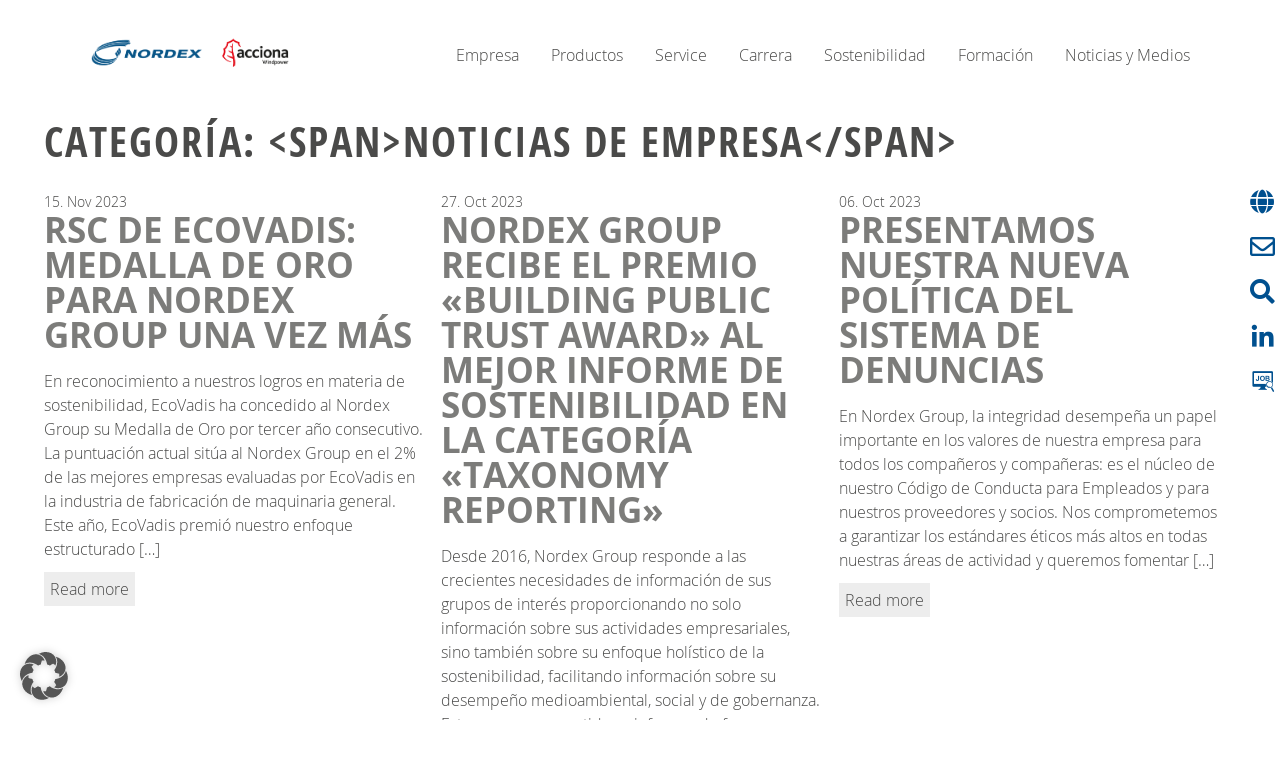

--- FILE ---
content_type: text/html; charset=UTF-8
request_url: https://www.nordex-online.com/es/category/company-news/page/3/
body_size: 102758
content:
<!DOCTYPE html>
<html class="no-js" lang="es-ES">
<head>
    <meta charset="UTF-8" />
    <meta name="viewport" content="width=device-width, initial-scale=1">
    <meta name='robots' content='index, follow, max-image-preview:large, max-snippet:-1, max-video-preview:-1' />

	<!-- This site is optimized with the Yoast SEO Premium plugin v26.6.1 (Yoast SEO v26.7) - https://yoast.com/wordpress/plugins/seo/ -->
	<title>Noticias de empresa Archives - Página 3 de 6 - Nordex SE - Español</title>
	<link rel="canonical" href="https://www.nordex-online.com/es/category/company-news/page/3/" />
	<link rel="prev" href="https://www.nordex-online.com/es/category/company-news/page/2/" />
	<link rel="next" href="https://www.nordex-online.com/es/category/company-news/page/4/" />
	<meta property="og:locale" content="es_ES" />
	<meta property="og:type" content="article" />
	<meta property="og:title" content="Noticias de empresa archivos" />
	<meta property="og:url" content="https://www.nordex-online.com/es/category/company-news/" />
	<meta property="og:site_name" content="Nordex SE - Español" />
	<meta name="twitter:card" content="summary_large_image" />
	<script type="application/ld+json" class="yoast-schema-graph">{"@context":"https://schema.org","@graph":[{"@type":"CollectionPage","@id":"https://www.nordex-online.com/es/category/company-news/","url":"https://www.nordex-online.com/es/category/company-news/page/3/","name":"Noticias de empresa Archives - Página 3 de 6 - Nordex SE - Español","isPartOf":{"@id":"https://www.nordex-online.com/es/#website"},"primaryImageOfPage":{"@id":"https://www.nordex-online.com/es/category/company-news/page/3/#primaryimage"},"image":{"@id":"https://www.nordex-online.com/es/category/company-news/page/3/#primaryimage"},"thumbnailUrl":"https://www.nordex-online.com/wp-content/uploads/sites/4/2023/11/Ecovadis-Gold-Medal-2023.png","breadcrumb":{"@id":"https://www.nordex-online.com/es/category/company-news/page/3/#breadcrumb"},"inLanguage":"es"},{"@type":"ImageObject","inLanguage":"es","@id":"https://www.nordex-online.com/es/category/company-news/page/3/#primaryimage","url":"https://www.nordex-online.com/wp-content/uploads/sites/4/2023/11/Ecovadis-Gold-Medal-2023.png","contentUrl":"https://www.nordex-online.com/wp-content/uploads/sites/4/2023/11/Ecovadis-Gold-Medal-2023.png","width":386,"height":243},{"@type":"BreadcrumbList","@id":"https://www.nordex-online.com/es/category/company-news/page/3/#breadcrumb","itemListElement":[{"@type":"ListItem","position":1,"name":"Home","item":"https://www.nordex-online.com/es/"},{"@type":"ListItem","position":2,"name":"Noticias de empresa"}]},{"@type":"WebSite","@id":"https://www.nordex-online.com/es/#website","url":"https://www.nordex-online.com/es/","name":"Nordex SE - Español","description":"Manufacture, installation and maintenance of wind turbines.","publisher":{"@id":"https://www.nordex-online.com/es/#organization"},"potentialAction":[{"@type":"SearchAction","target":{"@type":"EntryPoint","urlTemplate":"https://www.nordex-online.com/es/?s={search_term_string}"},"query-input":{"@type":"PropertyValueSpecification","valueRequired":true,"valueName":"search_term_string"}}],"inLanguage":"es"},{"@type":"Organization","@id":"https://www.nordex-online.com/es/#organization","name":"Nordex SE - Español","url":"https://www.nordex-online.com/es/","logo":{"@type":"ImageObject","inLanguage":"es","@id":"https://www.nordex-online.com/es/#/schema/logo/image/","url":"https://www.nordex-online.com/wp-content/uploads/sites/4/2024/07/cropped-cropped-Combined-Logos_cmyk_PNG.png","contentUrl":"https://www.nordex-online.com/wp-content/uploads/sites/4/2024/07/cropped-cropped-Combined-Logos_cmyk_PNG.png","width":1181,"height":353,"caption":"Nordex SE - Español"},"image":{"@id":"https://www.nordex-online.com/es/#/schema/logo/image/"}}]}</script>
	<!-- / Yoast SEO Premium plugin. -->


<link rel="alternate" type="application/rss+xml" title="Nordex SE - Español &raquo; Feed" href="https://www.nordex-online.com/es/feed/" />
<link rel="alternate" type="application/rss+xml" title="Nordex SE - Español &raquo; Feed de los comentarios" href="https://www.nordex-online.com/es/comments/feed/" />
<link rel="alternate" type="application/rss+xml" title="Nordex SE - Español &raquo; Categoría Noticias de empresa del feed" href="https://www.nordex-online.com/es/category/company-news/feed/" />
<style id='wp-img-auto-sizes-contain-inline-css' type='text/css'>
img:is([sizes=auto i],[sizes^="auto," i]){contain-intrinsic-size:3000px 1500px}
/*# sourceURL=wp-img-auto-sizes-contain-inline-css */
</style>
<style id='wp-emoji-styles-inline-css' type='text/css'>

	img.wp-smiley, img.emoji {
		display: inline !important;
		border: none !important;
		box-shadow: none !important;
		height: 1em !important;
		width: 1em !important;
		margin: 0 0.07em !important;
		vertical-align: -0.1em !important;
		background: none !important;
		padding: 0 !important;
	}
/*# sourceURL=wp-emoji-styles-inline-css */
</style>
<style id='wp-block-library-inline-css' type='text/css'>
:root{--wp-block-synced-color:#7a00df;--wp-block-synced-color--rgb:122,0,223;--wp-bound-block-color:var(--wp-block-synced-color);--wp-editor-canvas-background:#ddd;--wp-admin-theme-color:#007cba;--wp-admin-theme-color--rgb:0,124,186;--wp-admin-theme-color-darker-10:#006ba1;--wp-admin-theme-color-darker-10--rgb:0,107,160.5;--wp-admin-theme-color-darker-20:#005a87;--wp-admin-theme-color-darker-20--rgb:0,90,135;--wp-admin-border-width-focus:2px}@media (min-resolution:192dpi){:root{--wp-admin-border-width-focus:1.5px}}.wp-element-button{cursor:pointer}:root .has-very-light-gray-background-color{background-color:#eee}:root .has-very-dark-gray-background-color{background-color:#313131}:root .has-very-light-gray-color{color:#eee}:root .has-very-dark-gray-color{color:#313131}:root .has-vivid-green-cyan-to-vivid-cyan-blue-gradient-background{background:linear-gradient(135deg,#00d084,#0693e3)}:root .has-purple-crush-gradient-background{background:linear-gradient(135deg,#34e2e4,#4721fb 50%,#ab1dfe)}:root .has-hazy-dawn-gradient-background{background:linear-gradient(135deg,#faaca8,#dad0ec)}:root .has-subdued-olive-gradient-background{background:linear-gradient(135deg,#fafae1,#67a671)}:root .has-atomic-cream-gradient-background{background:linear-gradient(135deg,#fdd79a,#004a59)}:root .has-nightshade-gradient-background{background:linear-gradient(135deg,#330968,#31cdcf)}:root .has-midnight-gradient-background{background:linear-gradient(135deg,#020381,#2874fc)}:root{--wp--preset--font-size--normal:16px;--wp--preset--font-size--huge:42px}.has-regular-font-size{font-size:1em}.has-larger-font-size{font-size:2.625em}.has-normal-font-size{font-size:var(--wp--preset--font-size--normal)}.has-huge-font-size{font-size:var(--wp--preset--font-size--huge)}.has-text-align-center{text-align:center}.has-text-align-left{text-align:left}.has-text-align-right{text-align:right}.has-fit-text{white-space:nowrap!important}#end-resizable-editor-section{display:none}.aligncenter{clear:both}.items-justified-left{justify-content:flex-start}.items-justified-center{justify-content:center}.items-justified-right{justify-content:flex-end}.items-justified-space-between{justify-content:space-between}.screen-reader-text{border:0;clip-path:inset(50%);height:1px;margin:-1px;overflow:hidden;padding:0;position:absolute;width:1px;word-wrap:normal!important}.screen-reader-text:focus{background-color:#ddd;clip-path:none;color:#444;display:block;font-size:1em;height:auto;left:5px;line-height:normal;padding:15px 23px 14px;text-decoration:none;top:5px;width:auto;z-index:100000}html :where(.has-border-color){border-style:solid}html :where([style*=border-top-color]){border-top-style:solid}html :where([style*=border-right-color]){border-right-style:solid}html :where([style*=border-bottom-color]){border-bottom-style:solid}html :where([style*=border-left-color]){border-left-style:solid}html :where([style*=border-width]){border-style:solid}html :where([style*=border-top-width]){border-top-style:solid}html :where([style*=border-right-width]){border-right-style:solid}html :where([style*=border-bottom-width]){border-bottom-style:solid}html :where([style*=border-left-width]){border-left-style:solid}html :where(img[class*=wp-image-]){height:auto;max-width:100%}:where(figure){margin:0 0 1em}html :where(.is-position-sticky){--wp-admin--admin-bar--position-offset:var(--wp-admin--admin-bar--height,0px)}@media screen and (max-width:600px){html :where(.is-position-sticky){--wp-admin--admin-bar--position-offset:0px}}

/*# sourceURL=wp-block-library-inline-css */
</style><style id='wp-block-paragraph-inline-css' type='text/css'>
.is-small-text{font-size:.875em}.is-regular-text{font-size:1em}.is-large-text{font-size:2.25em}.is-larger-text{font-size:3em}.has-drop-cap:not(:focus):first-letter{float:left;font-size:8.4em;font-style:normal;font-weight:100;line-height:.68;margin:.05em .1em 0 0;text-transform:uppercase}body.rtl .has-drop-cap:not(:focus):first-letter{float:none;margin-left:.1em}p.has-drop-cap.has-background{overflow:hidden}:root :where(p.has-background){padding:1.25em 2.375em}:where(p.has-text-color:not(.has-link-color)) a{color:inherit}p.has-text-align-left[style*="writing-mode:vertical-lr"],p.has-text-align-right[style*="writing-mode:vertical-rl"]{rotate:180deg}
/*# sourceURL=https://www.nordex-online.com/es/wp-includes/blocks/paragraph/style.min.css */
</style>
<style id='global-styles-inline-css' type='text/css'>
:root{--wp--preset--aspect-ratio--square: 1;--wp--preset--aspect-ratio--4-3: 4/3;--wp--preset--aspect-ratio--3-4: 3/4;--wp--preset--aspect-ratio--3-2: 3/2;--wp--preset--aspect-ratio--2-3: 2/3;--wp--preset--aspect-ratio--16-9: 16/9;--wp--preset--aspect-ratio--9-16: 9/16;--wp--preset--color--black: #000000;--wp--preset--color--cyan-bluish-gray: #abb8c3;--wp--preset--color--white: #FFFFFF;--wp--preset--color--pale-pink: #f78da7;--wp--preset--color--vivid-red: #cf2e2e;--wp--preset--color--luminous-vivid-orange: #ff6900;--wp--preset--color--luminous-vivid-amber: #fcb900;--wp--preset--color--light-green-cyan: #7bdcb5;--wp--preset--color--vivid-green-cyan: #00d084;--wp--preset--color--pale-cyan-blue: #8ed1fc;--wp--preset--color--vivid-cyan-blue: #0693e3;--wp--preset--color--vivid-purple: #9b51e0;--wp--preset--color--blue-100: #00508F;--wp--preset--color--blue-60: #648EBD;--wp--preset--color--blue-40: #99B1D4;--wp--preset--color--blue-20: #CCD9EC;--wp--preset--color--blue-10: #E6EEF8;--wp--preset--color--grey-85: #4A4A49;--wp--preset--color--grey-65: #7C7C7A;--wp--preset--color--grey-40: #B2B2B2;--wp--preset--color--grey-25: #D0D0D0;--wp--preset--color--grey-10: #EDEDED;--wp--preset--color--grey-05: #F6F6F6;--wp--preset--color--bluish-grey-100: #A4b9C9;--wp--preset--color--bluish-grey-60: #C7D4DF;--wp--preset--color--bluish-grey-30: #E0E7EE;--wp--preset--color--red-100: #E2001A;--wp--preset--color--orange-100: #F18815;--wp--preset--color--orange-50: #EEB876;--wp--preset--color--orange-25: #FEE5D2;--wp--preset--color--yellow-100: #FDC300;--wp--preset--color--yellow-25: #FFEEC2;--wp--preset--color--pink-50: #FFBDF7;--wp--preset--color--pink-25: #FFF1FD;--wp--preset--gradient--vivid-cyan-blue-to-vivid-purple: linear-gradient(135deg,rgb(6,147,227) 0%,rgb(155,81,224) 100%);--wp--preset--gradient--light-green-cyan-to-vivid-green-cyan: linear-gradient(135deg,rgb(122,220,180) 0%,rgb(0,208,130) 100%);--wp--preset--gradient--luminous-vivid-amber-to-luminous-vivid-orange: linear-gradient(135deg,rgb(252,185,0) 0%,rgb(255,105,0) 100%);--wp--preset--gradient--luminous-vivid-orange-to-vivid-red: linear-gradient(135deg,rgb(255,105,0) 0%,rgb(207,46,46) 100%);--wp--preset--gradient--very-light-gray-to-cyan-bluish-gray: linear-gradient(135deg,rgb(238,238,238) 0%,rgb(169,184,195) 100%);--wp--preset--gradient--cool-to-warm-spectrum: linear-gradient(135deg,rgb(74,234,220) 0%,rgb(151,120,209) 20%,rgb(207,42,186) 40%,rgb(238,44,130) 60%,rgb(251,105,98) 80%,rgb(254,248,76) 100%);--wp--preset--gradient--blush-light-purple: linear-gradient(135deg,rgb(255,206,236) 0%,rgb(152,150,240) 100%);--wp--preset--gradient--blush-bordeaux: linear-gradient(135deg,rgb(254,205,165) 0%,rgb(254,45,45) 50%,rgb(107,0,62) 100%);--wp--preset--gradient--luminous-dusk: linear-gradient(135deg,rgb(255,203,112) 0%,rgb(199,81,192) 50%,rgb(65,88,208) 100%);--wp--preset--gradient--pale-ocean: linear-gradient(135deg,rgb(255,245,203) 0%,rgb(182,227,212) 50%,rgb(51,167,181) 100%);--wp--preset--gradient--electric-grass: linear-gradient(135deg,rgb(202,248,128) 0%,rgb(113,206,126) 100%);--wp--preset--gradient--midnight: linear-gradient(135deg,rgb(2,3,129) 0%,rgb(40,116,252) 100%);--wp--preset--font-size--small: 13px;--wp--preset--font-size--medium: 20px;--wp--preset--font-size--large: 36px;--wp--preset--font-size--x-large: 42px;--wp--preset--spacing--20: 0.44rem;--wp--preset--spacing--30: 0.67rem;--wp--preset--spacing--40: 1rem;--wp--preset--spacing--50: 1.5rem;--wp--preset--spacing--60: 2.25rem;--wp--preset--spacing--70: 3.38rem;--wp--preset--spacing--80: 5.06rem;--wp--preset--shadow--natural: 6px 6px 9px rgba(0, 0, 0, 0.2);--wp--preset--shadow--deep: 12px 12px 50px rgba(0, 0, 0, 0.4);--wp--preset--shadow--sharp: 6px 6px 0px rgba(0, 0, 0, 0.2);--wp--preset--shadow--outlined: 6px 6px 0px -3px rgb(255, 255, 255), 6px 6px rgb(0, 0, 0);--wp--preset--shadow--crisp: 6px 6px 0px rgb(0, 0, 0);}:root :where(.is-layout-flow) > :first-child{margin-block-start: 0;}:root :where(.is-layout-flow) > :last-child{margin-block-end: 0;}:root :where(.is-layout-flow) > *{margin-block-start: 24px;margin-block-end: 0;}:root :where(.is-layout-constrained) > :first-child{margin-block-start: 0;}:root :where(.is-layout-constrained) > :last-child{margin-block-end: 0;}:root :where(.is-layout-constrained) > *{margin-block-start: 24px;margin-block-end: 0;}:root :where(.is-layout-flex){gap: 24px;}:root :where(.is-layout-grid){gap: 24px;}body .is-layout-flex{display: flex;}.is-layout-flex{flex-wrap: wrap;align-items: center;}.is-layout-flex > :is(*, div){margin: 0;}body .is-layout-grid{display: grid;}.is-layout-grid > :is(*, div){margin: 0;}.has-black-color{color: var(--wp--preset--color--black) !important;}.has-cyan-bluish-gray-color{color: var(--wp--preset--color--cyan-bluish-gray) !important;}.has-white-color{color: var(--wp--preset--color--white) !important;}.has-pale-pink-color{color: var(--wp--preset--color--pale-pink) !important;}.has-vivid-red-color{color: var(--wp--preset--color--vivid-red) !important;}.has-luminous-vivid-orange-color{color: var(--wp--preset--color--luminous-vivid-orange) !important;}.has-luminous-vivid-amber-color{color: var(--wp--preset--color--luminous-vivid-amber) !important;}.has-light-green-cyan-color{color: var(--wp--preset--color--light-green-cyan) !important;}.has-vivid-green-cyan-color{color: var(--wp--preset--color--vivid-green-cyan) !important;}.has-pale-cyan-blue-color{color: var(--wp--preset--color--pale-cyan-blue) !important;}.has-vivid-cyan-blue-color{color: var(--wp--preset--color--vivid-cyan-blue) !important;}.has-vivid-purple-color{color: var(--wp--preset--color--vivid-purple) !important;}.has-blue-100-color{color: var(--wp--preset--color--blue-100) !important;}.has-blue-60-color{color: var(--wp--preset--color--blue-60) !important;}.has-blue-40-color{color: var(--wp--preset--color--blue-40) !important;}.has-blue-20-color{color: var(--wp--preset--color--blue-20) !important;}.has-blue-10-color{color: var(--wp--preset--color--blue-10) !important;}.has-grey-85-color{color: var(--wp--preset--color--grey-85) !important;}.has-grey-65-color{color: var(--wp--preset--color--grey-65) !important;}.has-grey-40-color{color: var(--wp--preset--color--grey-40) !important;}.has-grey-25-color{color: var(--wp--preset--color--grey-25) !important;}.has-grey-10-color{color: var(--wp--preset--color--grey-10) !important;}.has-grey-05-color{color: var(--wp--preset--color--grey-05) !important;}.has-bluish-grey-100-color{color: var(--wp--preset--color--bluish-grey-100) !important;}.has-bluish-grey-60-color{color: var(--wp--preset--color--bluish-grey-60) !important;}.has-bluish-grey-30-color{color: var(--wp--preset--color--bluish-grey-30) !important;}.has-red-100-color{color: var(--wp--preset--color--red-100) !important;}.has-orange-100-color{color: var(--wp--preset--color--orange-100) !important;}.has-orange-50-color{color: var(--wp--preset--color--orange-50) !important;}.has-orange-25-color{color: var(--wp--preset--color--orange-25) !important;}.has-yellow-100-color{color: var(--wp--preset--color--yellow-100) !important;}.has-yellow-25-color{color: var(--wp--preset--color--yellow-25) !important;}.has-pink-50-color{color: var(--wp--preset--color--pink-50) !important;}.has-pink-25-color{color: var(--wp--preset--color--pink-25) !important;}.has-black-background-color{background-color: var(--wp--preset--color--black) !important;}.has-cyan-bluish-gray-background-color{background-color: var(--wp--preset--color--cyan-bluish-gray) !important;}.has-white-background-color{background-color: var(--wp--preset--color--white) !important;}.has-pale-pink-background-color{background-color: var(--wp--preset--color--pale-pink) !important;}.has-vivid-red-background-color{background-color: var(--wp--preset--color--vivid-red) !important;}.has-luminous-vivid-orange-background-color{background-color: var(--wp--preset--color--luminous-vivid-orange) !important;}.has-luminous-vivid-amber-background-color{background-color: var(--wp--preset--color--luminous-vivid-amber) !important;}.has-light-green-cyan-background-color{background-color: var(--wp--preset--color--light-green-cyan) !important;}.has-vivid-green-cyan-background-color{background-color: var(--wp--preset--color--vivid-green-cyan) !important;}.has-pale-cyan-blue-background-color{background-color: var(--wp--preset--color--pale-cyan-blue) !important;}.has-vivid-cyan-blue-background-color{background-color: var(--wp--preset--color--vivid-cyan-blue) !important;}.has-vivid-purple-background-color{background-color: var(--wp--preset--color--vivid-purple) !important;}.has-blue-100-background-color{background-color: var(--wp--preset--color--blue-100) !important;}.has-blue-60-background-color{background-color: var(--wp--preset--color--blue-60) !important;}.has-blue-40-background-color{background-color: var(--wp--preset--color--blue-40) !important;}.has-blue-20-background-color{background-color: var(--wp--preset--color--blue-20) !important;}.has-blue-10-background-color{background-color: var(--wp--preset--color--blue-10) !important;}.has-grey-85-background-color{background-color: var(--wp--preset--color--grey-85) !important;}.has-grey-65-background-color{background-color: var(--wp--preset--color--grey-65) !important;}.has-grey-40-background-color{background-color: var(--wp--preset--color--grey-40) !important;}.has-grey-25-background-color{background-color: var(--wp--preset--color--grey-25) !important;}.has-grey-10-background-color{background-color: var(--wp--preset--color--grey-10) !important;}.has-grey-05-background-color{background-color: var(--wp--preset--color--grey-05) !important;}.has-bluish-grey-100-background-color{background-color: var(--wp--preset--color--bluish-grey-100) !important;}.has-bluish-grey-60-background-color{background-color: var(--wp--preset--color--bluish-grey-60) !important;}.has-bluish-grey-30-background-color{background-color: var(--wp--preset--color--bluish-grey-30) !important;}.has-red-100-background-color{background-color: var(--wp--preset--color--red-100) !important;}.has-orange-100-background-color{background-color: var(--wp--preset--color--orange-100) !important;}.has-orange-50-background-color{background-color: var(--wp--preset--color--orange-50) !important;}.has-orange-25-background-color{background-color: var(--wp--preset--color--orange-25) !important;}.has-yellow-100-background-color{background-color: var(--wp--preset--color--yellow-100) !important;}.has-yellow-25-background-color{background-color: var(--wp--preset--color--yellow-25) !important;}.has-pink-50-background-color{background-color: var(--wp--preset--color--pink-50) !important;}.has-pink-25-background-color{background-color: var(--wp--preset--color--pink-25) !important;}.has-black-border-color{border-color: var(--wp--preset--color--black) !important;}.has-cyan-bluish-gray-border-color{border-color: var(--wp--preset--color--cyan-bluish-gray) !important;}.has-white-border-color{border-color: var(--wp--preset--color--white) !important;}.has-pale-pink-border-color{border-color: var(--wp--preset--color--pale-pink) !important;}.has-vivid-red-border-color{border-color: var(--wp--preset--color--vivid-red) !important;}.has-luminous-vivid-orange-border-color{border-color: var(--wp--preset--color--luminous-vivid-orange) !important;}.has-luminous-vivid-amber-border-color{border-color: var(--wp--preset--color--luminous-vivid-amber) !important;}.has-light-green-cyan-border-color{border-color: var(--wp--preset--color--light-green-cyan) !important;}.has-vivid-green-cyan-border-color{border-color: var(--wp--preset--color--vivid-green-cyan) !important;}.has-pale-cyan-blue-border-color{border-color: var(--wp--preset--color--pale-cyan-blue) !important;}.has-vivid-cyan-blue-border-color{border-color: var(--wp--preset--color--vivid-cyan-blue) !important;}.has-vivid-purple-border-color{border-color: var(--wp--preset--color--vivid-purple) !important;}.has-blue-100-border-color{border-color: var(--wp--preset--color--blue-100) !important;}.has-blue-60-border-color{border-color: var(--wp--preset--color--blue-60) !important;}.has-blue-40-border-color{border-color: var(--wp--preset--color--blue-40) !important;}.has-blue-20-border-color{border-color: var(--wp--preset--color--blue-20) !important;}.has-blue-10-border-color{border-color: var(--wp--preset--color--blue-10) !important;}.has-grey-85-border-color{border-color: var(--wp--preset--color--grey-85) !important;}.has-grey-65-border-color{border-color: var(--wp--preset--color--grey-65) !important;}.has-grey-40-border-color{border-color: var(--wp--preset--color--grey-40) !important;}.has-grey-25-border-color{border-color: var(--wp--preset--color--grey-25) !important;}.has-grey-10-border-color{border-color: var(--wp--preset--color--grey-10) !important;}.has-grey-05-border-color{border-color: var(--wp--preset--color--grey-05) !important;}.has-bluish-grey-100-border-color{border-color: var(--wp--preset--color--bluish-grey-100) !important;}.has-bluish-grey-60-border-color{border-color: var(--wp--preset--color--bluish-grey-60) !important;}.has-bluish-grey-30-border-color{border-color: var(--wp--preset--color--bluish-grey-30) !important;}.has-red-100-border-color{border-color: var(--wp--preset--color--red-100) !important;}.has-orange-100-border-color{border-color: var(--wp--preset--color--orange-100) !important;}.has-orange-50-border-color{border-color: var(--wp--preset--color--orange-50) !important;}.has-orange-25-border-color{border-color: var(--wp--preset--color--orange-25) !important;}.has-yellow-100-border-color{border-color: var(--wp--preset--color--yellow-100) !important;}.has-yellow-25-border-color{border-color: var(--wp--preset--color--yellow-25) !important;}.has-pink-50-border-color{border-color: var(--wp--preset--color--pink-50) !important;}.has-pink-25-border-color{border-color: var(--wp--preset--color--pink-25) !important;}.has-vivid-cyan-blue-to-vivid-purple-gradient-background{background: var(--wp--preset--gradient--vivid-cyan-blue-to-vivid-purple) !important;}.has-light-green-cyan-to-vivid-green-cyan-gradient-background{background: var(--wp--preset--gradient--light-green-cyan-to-vivid-green-cyan) !important;}.has-luminous-vivid-amber-to-luminous-vivid-orange-gradient-background{background: var(--wp--preset--gradient--luminous-vivid-amber-to-luminous-vivid-orange) !important;}.has-luminous-vivid-orange-to-vivid-red-gradient-background{background: var(--wp--preset--gradient--luminous-vivid-orange-to-vivid-red) !important;}.has-very-light-gray-to-cyan-bluish-gray-gradient-background{background: var(--wp--preset--gradient--very-light-gray-to-cyan-bluish-gray) !important;}.has-cool-to-warm-spectrum-gradient-background{background: var(--wp--preset--gradient--cool-to-warm-spectrum) !important;}.has-blush-light-purple-gradient-background{background: var(--wp--preset--gradient--blush-light-purple) !important;}.has-blush-bordeaux-gradient-background{background: var(--wp--preset--gradient--blush-bordeaux) !important;}.has-luminous-dusk-gradient-background{background: var(--wp--preset--gradient--luminous-dusk) !important;}.has-pale-ocean-gradient-background{background: var(--wp--preset--gradient--pale-ocean) !important;}.has-electric-grass-gradient-background{background: var(--wp--preset--gradient--electric-grass) !important;}.has-midnight-gradient-background{background: var(--wp--preset--gradient--midnight) !important;}.has-small-font-size{font-size: var(--wp--preset--font-size--small) !important;}.has-medium-font-size{font-size: var(--wp--preset--font-size--medium) !important;}.has-large-font-size{font-size: var(--wp--preset--font-size--large) !important;}.has-x-large-font-size{font-size: var(--wp--preset--font-size--x-large) !important;}
/*# sourceURL=global-styles-inline-css */
</style>

<style id='classic-theme-styles-inline-css' type='text/css'>
/*! This file is auto-generated */
.wp-block-button__link{color:#fff;background-color:#32373c;border-radius:9999px;box-shadow:none;text-decoration:none;padding:calc(.667em + 2px) calc(1.333em + 2px);font-size:1.125em}.wp-block-file__button{background:#32373c;color:#fff;text-decoration:none}
/*# sourceURL=/wp-includes/css/classic-themes.min.css */
</style>
<style id='wp-block-columns-inline-css' type='text/css'>
.wp-block-columns{box-sizing:border-box;display:flex;flex-wrap:wrap!important}@media (min-width:782px){.wp-block-columns{flex-wrap:nowrap!important}}.wp-block-columns{align-items:normal!important}.wp-block-columns.are-vertically-aligned-top{align-items:flex-start}.wp-block-columns.are-vertically-aligned-center{align-items:center}.wp-block-columns.are-vertically-aligned-bottom{align-items:flex-end}@media (max-width:781px){.wp-block-columns:not(.is-not-stacked-on-mobile)>.wp-block-column{flex-basis:100%!important}}@media (min-width:782px){.wp-block-columns:not(.is-not-stacked-on-mobile)>.wp-block-column{flex-basis:0;flex-grow:1}.wp-block-columns:not(.is-not-stacked-on-mobile)>.wp-block-column[style*=flex-basis]{flex-grow:0}}.wp-block-columns.is-not-stacked-on-mobile{flex-wrap:nowrap!important}.wp-block-columns.is-not-stacked-on-mobile>.wp-block-column{flex-basis:0;flex-grow:1}.wp-block-columns.is-not-stacked-on-mobile>.wp-block-column[style*=flex-basis]{flex-grow:0}:where(.wp-block-columns){margin-bottom:1.75em}:where(.wp-block-columns.has-background){padding:1.25em 2.375em}.wp-block-column{flex-grow:1;min-width:0;overflow-wrap:break-word;word-break:break-word}.wp-block-column.is-vertically-aligned-top{align-self:flex-start}.wp-block-column.is-vertically-aligned-center{align-self:center}.wp-block-column.is-vertically-aligned-bottom{align-self:flex-end}.wp-block-column.is-vertically-aligned-stretch{align-self:stretch}.wp-block-column.is-vertically-aligned-bottom,.wp-block-column.is-vertically-aligned-center,.wp-block-column.is-vertically-aligned-top{width:100%}
/*# sourceURL=https://www.nordex-online.com/es/wp-includes/blocks/columns/style.min.css */
</style>
<style id='wp-block-quote-inline-css' type='text/css'>
.wp-block-quote{box-sizing:border-box;overflow-wrap:break-word}.wp-block-quote.is-large:where(:not(.is-style-plain)),.wp-block-quote.is-style-large:where(:not(.is-style-plain)){margin-bottom:1em;padding:0 1em}.wp-block-quote.is-large:where(:not(.is-style-plain)) p,.wp-block-quote.is-style-large:where(:not(.is-style-plain)) p{font-size:1.5em;font-style:italic;line-height:1.6}.wp-block-quote.is-large:where(:not(.is-style-plain)) cite,.wp-block-quote.is-large:where(:not(.is-style-plain)) footer,.wp-block-quote.is-style-large:where(:not(.is-style-plain)) cite,.wp-block-quote.is-style-large:where(:not(.is-style-plain)) footer{font-size:1.125em;text-align:right}.wp-block-quote>cite{display:block}
/*# sourceURL=https://www.nordex-online.com/es/wp-includes/blocks/quote/style.min.css */
</style>
<style id='wp-block-button-inline-css' type='text/css'>
.wp-block-button__link{align-content:center;box-sizing:border-box;cursor:pointer;display:inline-block;height:100%;text-align:center;word-break:break-word}.wp-block-button__link.aligncenter{text-align:center}.wp-block-button__link.alignright{text-align:right}:where(.wp-block-button__link){border-radius:9999px;box-shadow:none;padding:calc(.667em + 2px) calc(1.333em + 2px);text-decoration:none}.wp-block-button[style*=text-decoration] .wp-block-button__link{text-decoration:inherit}.wp-block-buttons>.wp-block-button.has-custom-width{max-width:none}.wp-block-buttons>.wp-block-button.has-custom-width .wp-block-button__link{width:100%}.wp-block-buttons>.wp-block-button.has-custom-font-size .wp-block-button__link{font-size:inherit}.wp-block-buttons>.wp-block-button.wp-block-button__width-25{width:calc(25% - var(--wp--style--block-gap, .5em)*.75)}.wp-block-buttons>.wp-block-button.wp-block-button__width-50{width:calc(50% - var(--wp--style--block-gap, .5em)*.5)}.wp-block-buttons>.wp-block-button.wp-block-button__width-75{width:calc(75% - var(--wp--style--block-gap, .5em)*.25)}.wp-block-buttons>.wp-block-button.wp-block-button__width-100{flex-basis:100%;width:100%}.wp-block-buttons.is-vertical>.wp-block-button.wp-block-button__width-25{width:25%}.wp-block-buttons.is-vertical>.wp-block-button.wp-block-button__width-50{width:50%}.wp-block-buttons.is-vertical>.wp-block-button.wp-block-button__width-75{width:75%}.wp-block-button.is-style-squared,.wp-block-button__link.wp-block-button.is-style-squared{border-radius:0}.wp-block-button.no-border-radius,.wp-block-button__link.no-border-radius{border-radius:0!important}:root :where(.wp-block-button .wp-block-button__link.is-style-outline),:root :where(.wp-block-button.is-style-outline>.wp-block-button__link){border:2px solid;padding:.667em 1.333em}:root :where(.wp-block-button .wp-block-button__link.is-style-outline:not(.has-text-color)),:root :where(.wp-block-button.is-style-outline>.wp-block-button__link:not(.has-text-color)){color:currentColor}:root :where(.wp-block-button .wp-block-button__link.is-style-outline:not(.has-background)),:root :where(.wp-block-button.is-style-outline>.wp-block-button__link:not(.has-background)){background-color:initial;background-image:none}
/*# sourceURL=https://www.nordex-online.com/es/wp-includes/blocks/button/style.min.css */
</style>
<style id='wp-block-buttons-inline-css' type='text/css'>
.wp-block-buttons{box-sizing:border-box}.wp-block-buttons.is-vertical{flex-direction:column}.wp-block-buttons.is-vertical>.wp-block-button:last-child{margin-bottom:0}.wp-block-buttons>.wp-block-button{display:inline-block;margin:0}.wp-block-buttons.is-content-justification-left{justify-content:flex-start}.wp-block-buttons.is-content-justification-left.is-vertical{align-items:flex-start}.wp-block-buttons.is-content-justification-center{justify-content:center}.wp-block-buttons.is-content-justification-center.is-vertical{align-items:center}.wp-block-buttons.is-content-justification-right{justify-content:flex-end}.wp-block-buttons.is-content-justification-right.is-vertical{align-items:flex-end}.wp-block-buttons.is-content-justification-space-between{justify-content:space-between}.wp-block-buttons.aligncenter{text-align:center}.wp-block-buttons:not(.is-content-justification-space-between,.is-content-justification-right,.is-content-justification-left,.is-content-justification-center) .wp-block-button.aligncenter{margin-left:auto;margin-right:auto;width:100%}.wp-block-buttons[style*=text-decoration] .wp-block-button,.wp-block-buttons[style*=text-decoration] .wp-block-button__link{text-decoration:inherit}.wp-block-buttons.has-custom-font-size .wp-block-button__link{font-size:inherit}.wp-block-buttons .wp-block-button__link{width:100%}.wp-block-button.aligncenter{text-align:center}
/*# sourceURL=https://www.nordex-online.com/es/wp-includes/blocks/buttons/style.min.css */
</style>
<link rel='stylesheet' id='borlabs-cookie-custom-css' href='https://www.nordex-online.com/wp-content/cache/borlabs-cookie/4/borlabs-cookie-4-es.css?ver=3.3.22-29' type='text/css' media='all' />
<link rel='stylesheet' id='simple-favorites-css' href='https://www.nordex-online.com/wp-content/plugins/favorites/assets/css/favorites.css?ver=2.3.6' type='text/css' media='all' />
<link rel='stylesheet' id='nordex-editor-blocks-blocks__style-css' href='https://www.nordex-online.com/wp-content/plugins/nordex-editor-blocks/assets/css/nordex-editor-blocks-blocks.css?ver=1768809165' type='text/css' media='all' />
<link rel='stylesheet' id='nordex-editor-blocks-frontend__style-css' href='https://www.nordex-online.com/wp-content/plugins/nordex-editor-blocks/assets/css/nordex-editor-blocks-frontend.css?ver=1768809165' type='text/css' media='all' />
<link rel='stylesheet' id='wp-components-css' href='https://www.nordex-online.com/es/wp-includes/css/dist/components/style.min.css?ver=6.9' type='text/css' media='all' />
<link rel='stylesheet' id='wp-preferences-css' href='https://www.nordex-online.com/es/wp-includes/css/dist/preferences/style.min.css?ver=6.9' type='text/css' media='all' />
<link rel='stylesheet' id='wp-block-editor-css' href='https://www.nordex-online.com/es/wp-includes/css/dist/block-editor/style.min.css?ver=6.9' type='text/css' media='all' />
<link rel='stylesheet' id='wp-reusable-blocks-css' href='https://www.nordex-online.com/es/wp-includes/css/dist/reusable-blocks/style.min.css?ver=6.9' type='text/css' media='all' />
<link rel='stylesheet' id='wp-patterns-css' href='https://www.nordex-online.com/es/wp-includes/css/dist/patterns/style.min.css?ver=6.9' type='text/css' media='all' />
<link rel='stylesheet' id='wp-editor-css' href='https://www.nordex-online.com/es/wp-includes/css/dist/editor/style.min.css?ver=6.9' type='text/css' media='all' />
<link rel='stylesheet' id='nordex-products-blocks__style-css' href='https://www.nordex-online.com/wp-content/plugins/nordex-products/assets/css/nordex-products-blocks.css?ver=1764147767' type='text/css' media='all' />
<link rel='stylesheet' id='nordex-theme-css' href='https://www.nordex-online.com/wp-content/themes/nordex-theme/assets/nordex-theme-styles.css?ver=1.3.3' type='text/css' media='all' />
<link rel='stylesheet' id='multilingualpress-flag-icons-css' href='https://www.nordex-online.com/wp-content/plugins/multilingualpress/src/modules/SiteFlags/public/css/frontend.css?ver=1752848712' type='text/css' media='all' />
<script data-no-optimize="1" data-no-minify="1" data-cfasync="false" type="text/javascript" src="https://www.nordex-online.com/wp-content/cache/borlabs-cookie/4/borlabs-cookie-config-es.json.js?ver=3.3.22-32" id="borlabs-cookie-config-js"></script>
<script data-no-optimize="1" data-no-minify="1" data-cfasync="false" type="text/javascript" src="https://www.nordex-online.com/wp-content/plugins/borlabs-cookie/assets/javascript/borlabs-cookie-prioritize.min.js?ver=3.3.22" id="borlabs-cookie-prioritize-js"></script>
<script type="text/javascript" src="https://www.nordex-online.com/es/wp-includes/js/jquery/jquery.min.js?ver=3.7.1" id="jquery-core-js"></script>
<script type="text/javascript" src="https://www.nordex-online.com/es/wp-includes/js/jquery/jquery-migrate.min.js?ver=3.4.1" id="jquery-migrate-js"></script>
<script type="text/javascript" id="favorites-js-extra">
/* <![CDATA[ */
var favorites_data = {"ajaxurl":"https://www.nordex-online.com/es/wp-admin/admin-ajax.php","nonce":"7920254421","favorite":"Favorito \u003Ci class=\"sf-icon-star-empty\"\u003E\u003C/i\u003E","favorited":"En favoritos \u003Ci class=\"sf-icon-star-full\"\u003E\u003C/i\u003E","includecount":"1","indicate_loading":"","loading_text":"Cargando","loading_image":"","loading_image_active":"","loading_image_preload":"","cache_enabled":"","button_options":{"button_type":{"label":"Me gusta","icon":"\u003Ci class=\"sf-icon-like\"\u003E\u003C/i\u003E","icon_class":"sf-icon-like","state_default":"Me gusta","state_active":"Me gust\u00f3"},"custom_colors":false,"box_shadow":false,"include_count":true,"default":{"background_default":false,"border_default":false,"text_default":false,"icon_default":false,"count_default":false},"active":{"background_active":false,"border_active":false,"text_active":false,"icon_active":false,"count_active":false}},"authentication_modal_content":"\u003Cp\u003EPor favor, accede para a\u00f1adir favoritos.\u003C/p\u003E\u003Cp\u003E\u003Ca href=\"#\" data-favorites-modal-close\u003EDescartar este aviso\u003C/a\u003E\u003C/p\u003E","authentication_redirect":"","dev_mode":"","logged_in":"","user_id":"0","authentication_redirect_url":"https://www.nordex-online.com/es/wp-login.php"};
//# sourceURL=favorites-js-extra
/* ]]> */
</script>
<script type="text/javascript" src="https://www.nordex-online.com/wp-content/plugins/favorites/assets/js/favorites.min.js?ver=2.3.6" id="favorites-js"></script>
<script type="text/javascript" id="mlp-redirect-frontend-js-extra">
/* <![CDATA[ */
var MultilingualPressRedirectConfig = {"redirectMechanism":"php","noredirectKey":"noredirect"};
//# sourceURL=mlp-redirect-frontend-js-extra
/* ]]> */
</script>
<script type="text/javascript" src="https://www.nordex-online.com/wp-content/plugins/multilingualpress/src/modules/Redirect/public/js/frontend.min.js?ver=c1bd3c3abde066058455" id="mlp-redirect-frontend-js"></script>
<link rel="https://api.w.org/" href="https://www.nordex-online.com/es/wp-json/" /><link rel="alternate" title="JSON" type="application/json" href="https://www.nordex-online.com/es/wp-json/wp/v2/categories/1089" /><link rel="EditURI" type="application/rsd+xml" title="RSD" href="https://www.nordex-online.com/es/xmlrpc.php?rsd" />
<meta name="generator" content="WordPress 6.9" />
<script data-borlabs-cookie-script-blocker-ignore>
if ('{{ iab-tcf-enabled }}' === '1' && ('0' === '1' || '1' === '1')) {
    window['gtag_enable_tcf_support'] = true;
}
window.dataLayer = window.dataLayer || [];
if (typeof gtag !== 'function') {
    function gtag() {
        dataLayer.push(arguments);
    }
}
gtag('set', 'developer_id.dYjRjMm', true);
if ('0' === '1' || '1' === '1') {
    if (window.BorlabsCookieGoogleConsentModeDefaultSet !== true) {
        let getCookieValue = function (name) {
            return document.cookie.match('(^|;)\\s*' + name + '\\s*=\\s*([^;]+)')?.pop() || '';
        };
        let cookieValue = getCookieValue('borlabs-cookie-gcs');
        let consentsFromCookie = {};
        if (cookieValue !== '') {
            consentsFromCookie = JSON.parse(decodeURIComponent(cookieValue));
        }
        let defaultValues = {
            'ad_storage': 'denied',
            'ad_user_data': 'denied',
            'ad_personalization': 'denied',
            'analytics_storage': 'denied',
            'functionality_storage': 'denied',
            'personalization_storage': 'denied',
            'security_storage': 'denied',
            'wait_for_update': 500,
        };
        gtag('consent', 'default', { ...defaultValues, ...consentsFromCookie });
    }
    window.BorlabsCookieGoogleConsentModeDefaultSet = true;
    let borlabsCookieConsentChangeHandler = function () {
        window.dataLayer = window.dataLayer || [];
        if (typeof gtag !== 'function') { function gtag(){dataLayer.push(arguments);} }

        let getCookieValue = function (name) {
            return document.cookie.match('(^|;)\\s*' + name + '\\s*=\\s*([^;]+)')?.pop() || '';
        };
        let cookieValue = getCookieValue('borlabs-cookie-gcs');
        let consentsFromCookie = {};
        if (cookieValue !== '') {
            consentsFromCookie = JSON.parse(decodeURIComponent(cookieValue));
        }

        consentsFromCookie.analytics_storage = BorlabsCookie.Consents.hasConsent('google-analytics') ? 'granted' : 'denied';

        BorlabsCookie.CookieLibrary.setCookie(
            'borlabs-cookie-gcs',
            JSON.stringify(consentsFromCookie),
            BorlabsCookie.Settings.automaticCookieDomainAndPath.value ? '' : BorlabsCookie.Settings.cookieDomain.value,
            BorlabsCookie.Settings.cookiePath.value,
            BorlabsCookie.Cookie.getPluginCookie().expires,
            BorlabsCookie.Settings.cookieSecure.value,
            BorlabsCookie.Settings.cookieSameSite.value
        );
    }
    document.addEventListener('borlabs-cookie-consent-saved', borlabsCookieConsentChangeHandler);
    document.addEventListener('borlabs-cookie-handle-unblock', borlabsCookieConsentChangeHandler);
}
if ('0' === '1') {
    gtag("js", new Date());
    gtag("config", "G-KCZJX2X7Z9", {"anonymize_ip": true});

    (function (w, d, s, i) {
        var f = d.getElementsByTagName(s)[0],
            j = d.createElement(s);
        j.async = true;
        j.src =
            "https://www.googletagmanager.com/gtag/js?id=" + i;
        f.parentNode.insertBefore(j, f);
    })(window, document, "script", "G-KCZJX2X7Z9");
}
</script><script data-no-optimize="1" data-no-minify="1" data-cfasync="false" data-borlabs-cookie-script-blocker-ignore>
if ('{{ iab-tcf-enabled }}' === '1' && ('0' === '1' || '1' === '1')) {
    window['gtag_enable_tcf_support'] = true;
}
window.dataLayer = window.dataLayer || [];
if (typeof gtag !== 'function') {
    function gtag() {
        dataLayer.push(arguments);
    }
}
gtag('set', 'developer_id.dYjRjMm', true);
if ('0' === '1' || '1' === '1') {
    if (window.BorlabsCookieGoogleConsentModeDefaultSet !== true) {
        let getCookieValue = function (name) {
            return document.cookie.match('(^|;)\\s*' + name + '\\s*=\\s*([^;]+)')?.pop() || '';
        };
        let cookieValue = getCookieValue('borlabs-cookie-gcs');
        let consentsFromCookie = {};
        if (cookieValue !== '') {
            consentsFromCookie = JSON.parse(decodeURIComponent(cookieValue));
        }
        let defaultValues = {
            'ad_storage': 'denied',
            'ad_user_data': 'denied',
            'ad_personalization': 'denied',
            'analytics_storage': 'denied',
            'functionality_storage': 'denied',
            'personalization_storage': 'denied',
            'security_storage': 'denied',
            'wait_for_update': 500,
        };
        gtag('consent', 'default', { ...defaultValues, ...consentsFromCookie });
    }
    window.BorlabsCookieGoogleConsentModeDefaultSet = true;
    let borlabsCookieConsentChangeHandler = function () {
        window.dataLayer = window.dataLayer || [];
        if (typeof gtag !== 'function') { function gtag(){dataLayer.push(arguments);} }

        let getCookieValue = function (name) {
            return document.cookie.match('(^|;)\\s*' + name + '\\s*=\\s*([^;]+)')?.pop() || '';
        };
        let cookieValue = getCookieValue('borlabs-cookie-gcs');
        let consentsFromCookie = {};
        if (cookieValue !== '') {
            consentsFromCookie = JSON.parse(decodeURIComponent(cookieValue));
        }

        consentsFromCookie.analytics_storage = BorlabsCookie.Consents.hasConsent('google-analytics-four') ? 'granted' : 'denied';

        BorlabsCookie.CookieLibrary.setCookie(
            'borlabs-cookie-gcs',
            JSON.stringify(consentsFromCookie),
            BorlabsCookie.Settings.automaticCookieDomainAndPath.value ? '' : BorlabsCookie.Settings.cookieDomain.value,
            BorlabsCookie.Settings.cookiePath.value,
            BorlabsCookie.Cookie.getPluginCookie().expires,
            BorlabsCookie.Settings.cookieSecure.value,
            BorlabsCookie.Settings.cookieSameSite.value
        );
    }
    document.addEventListener('borlabs-cookie-consent-saved', borlabsCookieConsentChangeHandler);
    document.addEventListener('borlabs-cookie-handle-unblock', borlabsCookieConsentChangeHandler);
}
if ('0' === '1') {
    document.addEventListener('borlabs-cookie-after-init', function () {
		window.BorlabsCookie.Unblock.unblockScriptBlockerId('google-analytics-four');
	});
}
</script><link rel="icon" href="https://www.nordex-online.com/wp-content/uploads/sites/4/2019/01/cropped-nordex_favicon_512x512-150x150.png" sizes="32x32" />
<link rel="icon" href="https://www.nordex-online.com/wp-content/uploads/sites/4/2019/01/cropped-nordex_favicon_512x512-300x300.png" sizes="192x192" />
<link rel="apple-touch-icon" href="https://www.nordex-online.com/wp-content/uploads/sites/4/2019/01/cropped-nordex_favicon_512x512-300x300.png" />
<meta name="msapplication-TileImage" content="https://www.nordex-online.com/wp-content/uploads/sites/4/2019/01/cropped-nordex_favicon_512x512-300x300.png" />
    <script>document.documentElement.className = document.documentElement.className.replace( "no-js", "js" );</script>
<link rel='stylesheet' id='nordex-flyout-menu-css' href='https://www.nordex-online.com/wp-content/plugins/nordex-flyout-menu/assets/css/main.css?ver=6.9' type='text/css' media='all' />
</head>
<body class="archive paged category category-company-news category-1089 wp-custom-logo paged-3 category-paged-3 wp-theme-nordex-theme">

<header class="header">
    <div class="header__inner">
        <div class="header-logo">
    <a href="https://www.nordex-online.com/es/" class="custom-logo-link" rel="home"><img width="1181" height="353" src="https://www.nordex-online.com/wp-content/uploads/sites/4/2024/07/cropped-cropped-Combined-Logos_cmyk_PNG.png" class="custom-logo" alt="Nordex SE &#8211; Español" decoding="async" fetchpriority="high" srcset="https://www.nordex-online.com/wp-content/uploads/sites/4/2024/07/cropped-cropped-Combined-Logos_cmyk_PNG.png 1181w, https://www.nordex-online.com/wp-content/uploads/sites/4/2024/07/cropped-cropped-Combined-Logos_cmyk_PNG-300x90.png 300w, https://www.nordex-online.com/wp-content/uploads/sites/4/2024/07/cropped-cropped-Combined-Logos_cmyk_PNG-1024x306.png 1024w, https://www.nordex-online.com/wp-content/uploads/sites/4/2024/07/cropped-cropped-Combined-Logos_cmyk_PNG-768x230.png 768w" sizes="(max-width: 1181px) 100vw, 1181px" /></a></div>
        <section class="header-navigation"><a
        data-target="body"
        class="navigation__toggle"
        href="#navigation-header"
        title="Menu"
    >
            <span></span>
    </a><nav class="navigation navigation-header"><ul id="menu-main-menu" class="menu navigation-header__menu"><li id="menu-item-2177" class="menu-item menu-item-type-post_type menu-item-object-page menu-item-has-children menu-item-2177 menu-item--depth-0"><a href="https://www.nordex-online.com/es/empresa/" class=" menu-item__link menu-item__link--depth-0">Empresa</a><input
                        class="menu-item__sub-menu-toggle-checkbox"
                        type="checkbox"
                        id="menu-item-2177-697ad5e5476db"
                    ><label class="menu-item__sub-menu-toggle" for="menu-item-2177-697ad5e5476db"></label>
<ul class="sub-menu">
	<li id="menu-item-2179" class="menu-item menu-item-type-post_type menu-item-object-page menu-item-2179 menu-item--depth-1"><a href="https://www.nordex-online.com/es/empresa/direccion/" class=" menu-item__link menu-item__link--depth-1">Dirección</a></li>
	<li id="menu-item-2178" class="menu-item menu-item-type-post_type menu-item-object-page menu-item-2178 menu-item--depth-1"><a href="https://www.nordex-online.com/es/empresa/cumplimiento/" class=" menu-item__link menu-item__link--depth-1">Cumplimiento</a></li>
	<li id="menu-item-5817" class="menu-item menu-item-type-post_type menu-item-object-page menu-item-5817 menu-item--depth-1"><a href="https://www.nordex-online.com/es/global-sourcing/" class=" menu-item__link menu-item__link--depth-1">Global Sourcing</a></li>
	<li id="menu-item-4392" class="menu-item menu-item-type-custom menu-item-object-custom menu-item-has-children menu-item-4392 menu-item--depth-1"><a href="https://www.nordex-online.com/es/estandares-globales-experiencia-local/" class=" menu-item__link menu-item__link--depth-1">Mercados locales</a><input
                        class="menu-item__sub-menu-toggle-checkbox"
                        type="checkbox"
                        id="menu-item-4392-697ad5e54774b"
                    ><label class="menu-item__sub-menu-toggle" for="menu-item-4392-697ad5e54774b"></label>
	<ul class="sub-menu">
		<li id="menu-item-6065" class="menu-item menu-item-type-custom menu-item-object-custom menu-item-6065 menu-item--depth-2"><a href="https://www.nordex-online.com/en/germany/" class=" menu-item__link menu-item__link--depth-2">Alemania</a></li>
		<li id="menu-item-35329" class="menu-item menu-item-type-custom menu-item-object-custom menu-item-35329 menu-item--depth-2"><a href="https://www.nordex-online.com/en/australia/" class=" menu-item__link menu-item__link--depth-2">Australia</a></li>
		<li id="menu-item-35595" class="menu-item menu-item-type-custom menu-item-object-custom menu-item-35595 menu-item--depth-2"><a href="https://www.nordex-online.com/en/austria/" class=" menu-item__link menu-item__link--depth-2">Austria</a></li>
		<li id="menu-item-6066" class="menu-item menu-item-type-custom menu-item-object-custom menu-item-6066 menu-item--depth-2"><a href="https://www.nordex-online.com/en/brazil" class=" menu-item__link menu-item__link--depth-2">Brasil</a></li>
		<li id="menu-item-6068" class="menu-item menu-item-type-custom menu-item-object-custom menu-item-6068 menu-item--depth-2"><a href="https://www.nordex-online.com/en/north-america/" class=" menu-item__link menu-item__link--depth-2">División Norteamérica</a></li>
		<li id="menu-item-6069" class="menu-item menu-item-type-custom menu-item-object-custom menu-item-6069 menu-item--depth-2"><a href="https://www.nordex-online.com/es/spain/" class=" menu-item__link menu-item__link--depth-2">España</a></li>
		<li id="menu-item-6070" class="menu-item menu-item-type-custom menu-item-object-custom menu-item-6070 menu-item--depth-2"><a href="https://www.nordex-online.com/en/france/" class=" menu-item__link menu-item__link--depth-2">Francia</a></li>
		<li id="menu-item-6071" class="menu-item menu-item-type-custom menu-item-object-custom menu-item-6071 menu-item--depth-2"><a href="https://www.nordex-online.com/es/mexico" class=" menu-item__link menu-item__link--depth-2">México</a></li>
		<li id="menu-item-35594" class="menu-item menu-item-type-custom menu-item-object-custom menu-item-35594 menu-item--depth-2"><a href="https://www.nordex-online.com/en/netherlands/" class=" menu-item__link menu-item__link--depth-2">Países Bajos</a></li>
		<li id="menu-item-6072" class="menu-item menu-item-type-custom menu-item-object-custom menu-item-6072 menu-item--depth-2"><a href="https://www.nordex-online.com/en/poland" class=" menu-item__link menu-item__link--depth-2">Polonia</a></li>
		<li id="menu-item-6073" class="menu-item menu-item-type-custom menu-item-object-custom menu-item-6073 menu-item--depth-2"><a href="https://www.nordex-online.com/en/NORDICS" class=" menu-item__link menu-item__link--depth-2">La Región Nórdica (Suecia, Noruega, Finlandia)</a></li>
		<li id="menu-item-6074" class="menu-item menu-item-type-custom menu-item-object-custom menu-item-6074 menu-item--depth-2"><a href="https://www.nordex-online.com/en/uk-ireland/" class=" menu-item__link menu-item__link--depth-2">Reino Unido &#038; Irlanda</a></li>
		<li id="menu-item-6075" class="menu-item menu-item-type-custom menu-item-object-custom menu-item-6075 menu-item--depth-2"><a href="https://www.nordex-online.com/en/south-africa/" class=" menu-item__link menu-item__link--depth-2">Sudáfrica</a></li>
		<li id="menu-item-6076" class="menu-item menu-item-type-custom menu-item-object-custom menu-item-6076 menu-item--depth-2"><a href="https://www.nordex-online.com/en/turkey" class=" menu-item__link menu-item__link--depth-2">Turquía</a></li>
	</ul>
</li>
	<li id="menu-item-4078" class="menu-item menu-item-type-post_type menu-item-object-page menu-item-4078 menu-item--depth-1"><a href="https://www.nordex-online.com/es/afiliaciones-e-iniciativas/" class=" menu-item__link menu-item__link--depth-1">Afiliaciones</a></li>
</ul>
</li>
<li id="menu-item-2393" class="menu-item menu-item-type-custom menu-item-object-custom menu-item-has-children menu-item-2393 menu-item--depth-0"><a href="https://www.nordex-online.com/es/product/product-main-page-espanol/" class=" menu-item__link menu-item__link--depth-0">Productos</a><input
                        class="menu-item__sub-menu-toggle-checkbox"
                        type="checkbox"
                        id="menu-item-2393-697ad5e5478a7"
                    ><label class="menu-item__sub-menu-toggle" for="menu-item-2393-697ad5e5478a7"></label>
<ul class="sub-menu">
	<li id="menu-item-2399" class="menu-item menu-item-type-custom menu-item-object-custom menu-item-has-children menu-item-2399 menu-item--depth-1"><a href="https://www.nordex-online.com/es/product/platforms-espanol/" class=" menu-item__link menu-item__link--depth-1">Plataformas</a><input
                        class="menu-item__sub-menu-toggle-checkbox"
                        type="checkbox"
                        id="menu-item-2399-697ad5e5478c3"
                    ><label class="menu-item__sub-menu-toggle" for="menu-item-2399-697ad5e5478c3"></label>
	<ul class="sub-menu">
		<li id="menu-item-2400" class="menu-item menu-item-type-custom menu-item-object-custom menu-item-2400 menu-item--depth-2"><a href="https://www.nordex-online.com/es/product/platforms-espanol/#delta4000" class=" menu-item__link menu-item__link--depth-2">Delta4000</a></li>
		<li id="menu-item-2401" class="menu-item menu-item-type-custom menu-item-object-custom menu-item-2401 menu-item--depth-2"><a href="https://www.nordex-online.com/es/product/platforms-espanol/#deltaplatform" class=" menu-item__link menu-item__link--depth-2">Delta</a></li>
	</ul>
</li>
	<li id="menu-item-2430" class="menu-item menu-item-type-custom menu-item-object-custom menu-item-2430 menu-item--depth-1"><a href="https://www.nordex-online.com/es/product/customization-espanol/" class=" menu-item__link menu-item__link--depth-1">Soluciones específicas</a></li>
	<li id="menu-item-37243" class="menu-item menu-item-type-custom menu-item-object-custom menu-item-37243 menu-item--depth-1"><a href="https://www.nordex-online.com/nordex-electrolyzers/" class=" menu-item__link menu-item__link--depth-1">Electrolyzers</a></li>
</ul>
</li>
<li id="menu-item-2181" class="menu-item menu-item-type-post_type menu-item-object-page menu-item-has-children menu-item-2181 menu-item--depth-0"><a href="https://www.nordex-online.com/es/service/" class=" menu-item__link menu-item__link--depth-0">Service</a><input
                        class="menu-item__sub-menu-toggle-checkbox"
                        type="checkbox"
                        id="menu-item-2181-697ad5e547931"
                    ><label class="menu-item__sub-menu-toggle" for="menu-item-2181-697ad5e547931"></label>
<ul class="sub-menu">
	<li id="menu-item-2180" class="menu-item menu-item-type-post_type menu-item-object-page menu-item-2180 menu-item--depth-1"><a href="https://www.nordex-online.com/es/service/mantenimiento-reparacion/" class=" menu-item__link menu-item__link--depth-1">Mantenimiento y Reparación</a></li>
	<li id="menu-item-2182" class="menu-item menu-item-type-post_type menu-item-object-page menu-item-2182 menu-item--depth-1"><a href="https://www.nordex-online.com/es/service/upgrades/" class=" menu-item__link menu-item__link--depth-1">Upgrades</a></li>
	<li id="menu-item-6202" class="menu-item menu-item-type-post_type menu-item-object-page menu-item-6202 menu-item--depth-1"><a href="https://www.nordex-online.com/es/formacion-tecnica/" class=" menu-item__link menu-item__link--depth-1">Formación Técnica</a></li>
</ul>
</li>
<li id="menu-item-2184" class="menu-item menu-item-type-post_type menu-item-object-page menu-item-has-children menu-item-2184 menu-item--depth-0"><a href="https://www.nordex-online.com/es/carrera/" class=" menu-item__link menu-item__link--depth-0">Carrera</a><input
                        class="menu-item__sub-menu-toggle-checkbox"
                        type="checkbox"
                        id="menu-item-2184-697ad5e547980"
                    ><label class="menu-item__sub-menu-toggle" for="menu-item-2184-697ad5e547980"></label>
<ul class="sub-menu">
	<li id="menu-item-4527" class="menu-item menu-item-type-custom menu-item-object-custom menu-item-4527 menu-item--depth-1"><a href="https://jobs.nordex-online.com/?locale=es_ES" class=" menu-item__link menu-item__link--depth-1">Job Portal</a></li>
	<li id="menu-item-36331" class="menu-item menu-item-type-post_type menu-item-object-page menu-item-36331 menu-item--depth-1"><a href="https://www.nordex-online.com/es/oportunidades-profesionales/" class=" menu-item__link menu-item__link--depth-1">Oportunidades Profesionales</a></li>
	<li id="menu-item-36332" class="menu-item menu-item-type-post_type menu-item-object-page menu-item-36332 menu-item--depth-1"><a href="https://www.nordex-online.com/es/proceso-de-solicitud/" class=" menu-item__link menu-item__link--depth-1">Proceso de Solicitud</a></li>
	<li id="menu-item-36333" class="menu-item menu-item-type-post_type menu-item-object-page menu-item-36333 menu-item--depth-1"><a href="https://www.nordex-online.com/es/trabajar-en-nordex/" class=" menu-item__link menu-item__link--depth-1">Trabajar en Nordex</a></li>
	<li id="menu-item-31975" class="menu-item menu-item-type-post_type menu-item-object-page menu-item-31975 menu-item--depth-1"><a href="https://www.nordex-online.com/es/diversidad-y-inclusion/" class=" menu-item__link menu-item__link--depth-1">Diversidad y Inclusión</a></li>
</ul>
</li>
<li id="menu-item-2186" class="menu-item menu-item-type-post_type menu-item-object-page menu-item-has-children menu-item-2186 menu-item--depth-0"><a href="https://www.nordex-online.com/es/sostenibilidad/" class=" menu-item__link menu-item__link--depth-0">Sostenibilidad</a><input
                        class="menu-item__sub-menu-toggle-checkbox"
                        type="checkbox"
                        id="menu-item-2186-697ad5e5479f8"
                    ><label class="menu-item__sub-menu-toggle" for="menu-item-2186-697ad5e5479f8"></label>
<ul class="sub-menu">
	<li id="menu-item-5309" class="menu-item menu-item-type-post_type menu-item-object-page menu-item-5309 menu-item--depth-1"><a href="https://www.nordex-online.com/es/productos-sostenibles/" class=" menu-item__link menu-item__link--depth-1">Productos Sostenibles</a></li>
	<li id="menu-item-5308" class="menu-item menu-item-type-post_type menu-item-object-page menu-item-5308 menu-item--depth-1"><a href="https://www.nordex-online.com/es/medio-ambiente/" class=" menu-item__link menu-item__link--depth-1">Medio ambiente</a></li>
	<li id="menu-item-5307" class="menu-item menu-item-type-post_type menu-item-object-page menu-item-5307 menu-item--depth-1"><a href="https://www.nordex-online.com/es/social/" class=" menu-item__link menu-item__link--depth-1">Social</a></li>
	<li id="menu-item-5306" class="menu-item menu-item-type-post_type menu-item-object-page menu-item-5306 menu-item--depth-1"><a href="https://www.nordex-online.com/es/gobernanza/" class=" menu-item__link menu-item__link--depth-1">Gobernanza</a></li>
	<li id="menu-item-5305" class="menu-item menu-item-type-post_type menu-item-object-page menu-item-5305 menu-item--depth-1"><a href="https://www.nordex-online.com/es/el-reglamento-de-taxonomia-de-la-ue/" class=" menu-item__link menu-item__link--depth-1">El Reglamento de taxonomía de la UE</a></li>
</ul>
</li>
<li id="menu-item-37326" class="menu-item menu-item-type-post_type menu-item-object-page menu-item-has-children menu-item-37326 menu-item--depth-0"><a href="https://www.nordex-online.com/es/formacion/" class=" menu-item__link menu-item__link--depth-0">Formación</a><input
                        class="menu-item__sub-menu-toggle-checkbox"
                        type="checkbox"
                        id="menu-item-37326-697ad5e547a8a"
                    ><label class="menu-item__sub-menu-toggle" for="menu-item-37326-697ad5e547a8a"></label>
<ul class="sub-menu">
	<li id="menu-item-37325" class="menu-item menu-item-type-post_type menu-item-object-page menu-item-37325 menu-item--depth-1"><a href="https://www.nordex-online.com/es/formacion-para-propietarios-y-operarios/" class=" menu-item__link menu-item__link--depth-1">Formación para propietarios y operarios</a></li>
	<li id="menu-item-37324" class="menu-item menu-item-type-post_type menu-item-object-page menu-item-37324 menu-item--depth-1"><a href="https://www.nordex-online.com/es/formacion-para-proveedores/" class=" menu-item__link menu-item__link--depth-1">Formación para subcontratistas</a></li>
	<li id="menu-item-37327" class="menu-item menu-item-type-post_type menu-item-object-page menu-item-37327 menu-item--depth-1"><a href="https://www.nordex-online.com/es/formacion-gwo/" class=" menu-item__link menu-item__link--depth-1">Formación GWO</a></li>
</ul>
</li>
<li id="menu-item-2185" class="menu-item menu-item-type-post_type menu-item-object-page menu-item-has-children menu-item-2185 menu-item--depth-0"><a href="https://www.nordex-online.com/es/noticias-medios/" class=" menu-item__link menu-item__link--depth-0">Noticias y  Medios</a><input
                        class="menu-item__sub-menu-toggle-checkbox"
                        type="checkbox"
                        id="menu-item-2185-697ad5e547ad6"
                    ><label class="menu-item__sub-menu-toggle" for="menu-item-2185-697ad5e547ad6"></label>
<ul class="sub-menu">
	<li id="menu-item-2239" class="menu-item menu-item-type-custom menu-item-object-custom menu-item-2239 menu-item--depth-1"><a href="https://www.nordex-online.com/es/noticias-medios/#footage" class=" menu-item__link menu-item__link--depth-1">Fotos y Vídeos</a></li>
	<li id="menu-item-2240" class="menu-item menu-item-type-custom menu-item-object-custom menu-item-2240 menu-item--depth-1"><a href="https://www.nordex-online.com/es/noticias-medios/#mediacontacts" class=" menu-item__link menu-item__link--depth-1">Contactos</a></li>
	<li id="menu-item-2241" class="menu-item menu-item-type-custom menu-item-object-custom menu-item-2241 menu-item--depth-1"><a href="https://www.nordex-online.com/es/noticias-medios/#publications" class=" menu-item__link menu-item__link--depth-1">Publicaciones</a></li>
</ul>
</li>
</ul></nav></section>    </div>
</header>

<div class="content">
    <main class="main">
        <div class="main-content">

<header class="hentry__header post__header">
    <h1 class="hentry__headline post__headline" itemprop="name">Categoría: &lt;span&gt;Noticias de empresa&lt;/span&gt;</h1></header>

<article class="post-32003 post type-post status-publish format-standard has-post-thumbnail hentry category-company-news" itemscope itemtype="http://schema.org/WebPage">
    <div class="hentry__inner post__inner">
                    <time class="hentry__date post__date" datetime="2023-11-15T14:43:47+00:00"><span class="hentry__date--day post__date--day">15.</span> <span class="hentry__date--month post__date--month">Nov</span> <span class="hentry__date--year post__date--year">2023</span></time>            <a class="hentry__permalink post__permalink" href="https://www.nordex-online.com/es/2023/11/rsc-de-ecovadis-medalla-de-oro-para-nordex-group-una-vez-mas/" itemprop="url">            
<header class="hentry__header post__header">
    <h2 class="hentry__headline post__headline" itemprop="name">RSC de EcoVadis: medalla de oro para Nordex Group una vez más</h2></header>
            
</a>
            
<div
    class="hentry__content post__content hentry__content--is-excerpt post__content--is-excerpt"
    itemprop="description"
>
    <p>En reconocimiento a nuestros logros en materia de sostenibilidad, EcoVadis ha concedido al Nordex Group su Medalla de Oro por tercer año consecutivo. La puntuación actual sitúa al Nordex Group en el 2% de las mejores empresas evaluadas por EcoVadis en la industria de fabricación de maquinaria general. Este año, EcoVadis premió nuestro enfoque estructurado [&hellip;]</p>
            <p class="read-more">
            <a href="https://www.nordex-online.com/es/2023/11/rsc-de-ecovadis-medalla-de-oro-para-nordex-group-una-vez-mas/" class="more-link">
                Read more            </a>
        </p>
    </div>
            </div>
</article>

<article class="post-31956 post type-post status-publish format-standard has-post-thumbnail hentry category-company-news" itemscope itemtype="http://schema.org/WebPage">
    <div class="hentry__inner post__inner">
                    <time class="hentry__date post__date" datetime="2023-10-27T12:58:11+00:00"><span class="hentry__date--day post__date--day">27.</span> <span class="hentry__date--month post__date--month">Oct</span> <span class="hentry__date--year post__date--year">2023</span></time>            <a class="hentry__permalink post__permalink" href="https://www.nordex-online.com/es/2023/10/nordex-group-recibe-el-premio-building-public-trust-award-al-mejor-informe-de-sostenibilidad-en-la-categoria-taxonomy-reporting/" itemprop="url">            
<header class="hentry__header post__header">
    <h2 class="hentry__headline post__headline" itemprop="name">Nordex Group recibe el premio «Building Public Trust Award» al mejor informe de sostenibilidad en la categoría «Taxonomy Reporting»</h2></header>
            
</a>
            
<div
    class="hentry__content post__content hentry__content--is-excerpt post__content--is-excerpt"
    itemprop="description"
>
    <p>Desde 2016, Nordex Group responde a las crecientes necesidades de información de sus grupos de interés proporcionando no solo información sobre sus actividades empresariales, sino también sobre su enfoque holístico de la sostenibilidad, facilitando información sobre su desempeño medioambiental, social y de gobernanza. Estamos comprometidos a informar de forma exhaustiva y transparente a través de [&hellip;]</p>
            <p class="read-more">
            <a href="https://www.nordex-online.com/es/2023/10/nordex-group-recibe-el-premio-building-public-trust-award-al-mejor-informe-de-sostenibilidad-en-la-categoria-taxonomy-reporting/" class="more-link">
                Read more            </a>
        </p>
    </div>
            </div>
</article>

<article class="post-31908 post type-post status-publish format-standard has-post-thumbnail hentry category-company-news" itemscope itemtype="http://schema.org/WebPage">
    <div class="hentry__inner post__inner">
                    <time class="hentry__date post__date" datetime="2023-10-06T11:39:48+00:00"><span class="hentry__date--day post__date--day">06.</span> <span class="hentry__date--month post__date--month">Oct</span> <span class="hentry__date--year post__date--year">2023</span></time>            <a class="hentry__permalink post__permalink" href="https://www.nordex-online.com/es/2023/10/presentamos-nuestra-nueva-politica-del-sistema-de-denuncias/" itemprop="url">            
<header class="hentry__header post__header">
    <h2 class="hentry__headline post__headline" itemprop="name">Presentamos nuestra nueva Política del Sistema de denuncias</h2></header>
            
</a>
            
<div
    class="hentry__content post__content hentry__content--is-excerpt post__content--is-excerpt"
    itemprop="description"
>
    <p>En Nordex Group, la integridad desempeña un papel importante en los valores de nuestra empresa para todos los compañeros y compañeras: es el núcleo de nuestro Código de Conducta para Empleados y para nuestros proveedores y socios. Nos comprometemos a garantizar los estándares éticos más altos en todas nuestras áreas de actividad y queremos fomentar [&hellip;]</p>
            <p class="read-more">
            <a href="https://www.nordex-online.com/es/2023/10/presentamos-nuestra-nueva-politica-del-sistema-de-denuncias/" class="more-link">
                Read more            </a>
        </p>
    </div>
            </div>
</article>

<article class="post-31867 post type-post status-publish format-standard has-post-thumbnail hentry category-company-news" itemscope itemtype="http://schema.org/WebPage">
    <div class="hentry__inner post__inner">
                    <time class="hentry__date post__date" datetime="2023-09-21T13:00:00+00:00"><span class="hentry__date--day post__date--day">21.</span> <span class="hentry__date--month post__date--month">Sep</span> <span class="hentry__date--year post__date--year">2023</span></time>            <a class="hentry__permalink post__permalink" href="https://www.nordex-online.com/es/2023/09/jose-luis-blanco-es-elegido-presidente-de-windeurope/" itemprop="url">            
<header class="hentry__header post__header">
    <h2 class="hentry__headline post__headline" itemprop="name">José Luis Blanco es elegido presidente de WindEurope</h2></header>
            
</a>
            
<div
    class="hentry__content post__content hentry__content--is-excerpt post__content--is-excerpt"
    itemprop="description"
>
    <p>WindEurope es la asociación de la industria, que representa y defiende los intereses de todo el sector de la industria eólica en Europa. José Luis Blanco ha sido elegido hoy presidente de WindEurope. WindEurope es la asociación de la industria, que representa y defiende los intereses de todo el sector de la industria eólica en [&hellip;]</p>
            <p class="read-more">
            <a href="https://www.nordex-online.com/es/2023/09/jose-luis-blanco-es-elegido-presidente-de-windeurope/" class="more-link">
                Read more            </a>
        </p>
    </div>
            </div>
</article>

<article class="post-6230 post type-post status-publish format-standard has-post-thumbnail hentry category-company-news" itemscope itemtype="http://schema.org/WebPage">
    <div class="hentry__inner post__inner">
                    <time class="hentry__date post__date" datetime="2023-04-21T13:30:25+00:00"><span class="hentry__date--day post__date--day">21.</span> <span class="hentry__date--month post__date--month">Abr</span> <span class="hentry__date--year post__date--year">2023</span></time>            <a class="hentry__permalink post__permalink" href="https://www.nordex-online.com/es/2023/04/dos-nuevos-analisis-del-ciclo-de-vida-disponibles-en-la-cartera-de-productos-delta4000/" itemprop="url">            
<header class="hentry__header post__header">
    <h2 class="hentry__headline post__headline" itemprop="name">Dos nuevos análisis del ciclo de vida disponibles en la cartera de productos Delta4000</h2></header>
            
</a>
            
<div
    class="hentry__content post__content hentry__content--is-excerpt post__content--is-excerpt"
    itemprop="description"
>
    <p>Ya en la fase de diseño de los aerogeneradores, así como durante su construcción, instalación, mantenimiento y reciclaje/recuperación, Nordex Group tiene en cuenta diferentes aspectos ecológicos como la selección de materiales y la reciclabilidad. Con el fin de evaluar el impacto medioambiental de nuestros productos e identificar nuevas posibilidades de optimización, Nordex Group está llevando [&hellip;]</p>
            <p class="read-more">
            <a href="https://www.nordex-online.com/es/2023/04/dos-nuevos-analisis-del-ciclo-de-vida-disponibles-en-la-cartera-de-productos-delta4000/" class="more-link">
                Read more            </a>
        </p>
    </div>
            </div>
</article>

<article class="post-6142 post type-post status-publish format-standard has-post-thumbnail hentry category-company-news" itemscope itemtype="http://schema.org/WebPage">
    <div class="hentry__inner post__inner">
                    <time class="hentry__date post__date" datetime="2023-03-17T13:04:17+00:00"><span class="hentry__date--day post__date--day">17.</span> <span class="hentry__date--month post__date--month">Mar</span> <span class="hentry__date--year post__date--year">2023</span></time>            <a class="hentry__permalink post__permalink" href="https://www.nordex-online.com/es/2023/03/nordex-group-participa-en-el-proyecto-eolo-hubs-para-impulsar-el-reciclaje-de-materiales-de-alto-valor-procedentes-de-las-palas-de-los-aerogeneradores/" itemprop="url">            
<header class="hentry__header post__header">
    <h2 class="hentry__headline post__headline" itemprop="name">&lt;strong&gt;Nordex Group participa en el proyecto EoLO-HUBs para impulsar el reciclaje de materiales de alto valor procedentes de las palas de los aerogeneradores  &lt;/strong&gt;</h2></header>
            
</a>
            
<div
    class="hentry__content post__content hentry__content--is-excerpt post__content--is-excerpt"
    itemprop="description"
>
    <p>En la actualidad, entre el 85% y el 95% de los aerogeneradores de Nordex son reciclables. Para muchos de los materiales utilizados, existen procesos de reciclaje para su eliminación respetuosa con el medio ambiente, especialmente para el acero y el hormigón, que constituyen la mayor parte de una turbina eólica, encontrándose en la torre y [&hellip;]</p>
            <p class="read-more">
            <a href="https://www.nordex-online.com/es/2023/03/nordex-group-participa-en-el-proyecto-eolo-hubs-para-impulsar-el-reciclaje-de-materiales-de-alto-valor-procedentes-de-las-palas-de-los-aerogeneradores/" class="more-link">
                Read more            </a>
        </p>
    </div>
            </div>
</article>

<article class="post-6089 post type-post status-publish format-standard has-post-thumbnail hentry category-company-news" itemscope itemtype="http://schema.org/WebPage">
    <div class="hentry__inner post__inner">
                    <time class="hentry__date post__date" datetime="2023-02-21T15:04:21+00:00"><span class="hentry__date--day post__date--day">21.</span> <span class="hentry__date--month post__date--month">Feb</span> <span class="hentry__date--year post__date--year">2023</span></time>            <a class="hentry__permalink post__permalink" href="https://www.nordex-online.com/es/2023/02/nordex-group-inicia-la-produccion-en-serie-de-la-clase-de-6-mw-en-rostock/" itemprop="url">            
<header class="hentry__header post__header">
    <h2 class="hentry__headline post__headline" itemprop="name">&lt;strong&gt;Nordex Group inicia la producción en serie de la clase de 6 MW en Rostock&lt;/strong&gt;</h2></header>
            
</a>
            
<div
    class="hentry__content post__content hentry__content--is-excerpt post__content--is-excerpt"
    itemprop="description"
>
    <p>Acompañado por Jochen Schulte, Secretario de Estado del Ministerio de Asuntos Económicos, Infraestructuras, Turismo y Trabajo del Estado de Mecklemburgo-Pomerania Occidental y el Director de Planta, Alexander Farnkopf, y en presencia de cerca de 800 compañeras y compañeros, nuestro CEO, José Luis Blanco, ha pulsado hoy el botón de inicio de la producción en serie [&hellip;]</p>
            <p class="read-more">
            <a href="https://www.nordex-online.com/es/2023/02/nordex-group-inicia-la-produccion-en-serie-de-la-clase-de-6-mw-en-rostock/" class="more-link">
                Read more            </a>
        </p>
    </div>
            </div>
</article>

<article class="post-6084 post type-post status-publish format-standard has-post-thumbnail hentry category-company-news" itemscope itemtype="http://schema.org/WebPage">
    <div class="hentry__inner post__inner">
                    <time class="hentry__date post__date" datetime="2023-02-20T16:08:15+00:00"><span class="hentry__date--day post__date--day">20.</span> <span class="hentry__date--month post__date--month">Feb</span> <span class="hentry__date--year post__date--year">2023</span></time>            <a class="hentry__permalink post__permalink" href="https://www.nordex-online.com/es/2023/02/actualizar-la-extension-del-rotor-permite-un-aumento-de-la-aep-de-hasta-un-20/" itemprop="url">            
<header class="hentry__header post__header">
    <h2 class="hentry__headline post__headline" itemprop="name">&lt;strong&gt;Actualizar la extensión del rotor permite un aumento de la AEP de hasta un 20%&lt;/strong&gt;</h2></header>
            
</a>
            
<div
    class="hentry__content post__content hentry__content--is-excerpt post__content--is-excerpt"
    itemprop="description"
>
    <p>Nordex Group acaba de completar su primer proyecto de ampliación de rotores. Se trata de la modernización de los siete aerogeneradores N100 Gamma de un parque eólico francés. Los aerogeneradores desarrollados hace décadas ahora pueden aprovechar las actualizaciones tecnológicas de forma muy positiva. La actualización con la tecnología más avanzada mejora su eficiencia y rendimiento, [&hellip;]</p>
            <p class="read-more">
            <a href="https://www.nordex-online.com/es/2023/02/actualizar-la-extension-del-rotor-permite-un-aumento-de-la-aep-de-hasta-un-20/" class="more-link">
                Read more            </a>
        </p>
    </div>
            </div>
</article>

<article class="post-5833 post type-post status-publish format-standard has-post-thumbnail hentry category-company-news" itemscope itemtype="http://schema.org/WebPage">
    <div class="hentry__inner post__inner">
                    <time class="hentry__date post__date" datetime="2022-09-15T09:14:00+00:00"><span class="hentry__date--day post__date--day">15.</span> <span class="hentry__date--month post__date--month">Sep</span> <span class="hentry__date--year post__date--year">2022</span></time>            <a class="hentry__permalink post__permalink" href="https://www.nordex-online.com/es/2022/09/nuevo-rotor-para-la-transicion-energetica-nordex-group-presenta-el-n175-6-x/" itemprop="url">            
<header class="hentry__header post__header">
    <h2 class="hentry__headline post__headline" itemprop="name">Nuevo rotor para la transición energética: Nordex Group presenta el N175/6.X</h2></header>
            
</a>
            
<div
    class="hentry__content post__content hentry__content--is-excerpt post__content--is-excerpt"
    itemprop="description"
>
    <p>Para poder mejor satisfacer la creciente demanda de aerogeneradores de sus clientes en los próximos años, Nordex Group está ampliando su flota de aerogeneradores con otro modelo altamente eficiente de la serie Delta4000: el N175/6.X. El nuevo aerogenerador aprovecha conceptos técnicos probados de la serie Delta4000, como su sistema de control, una potencia nominal flexible [&hellip;]</p>
            <p class="read-more">
            <a href="https://www.nordex-online.com/es/2022/09/nuevo-rotor-para-la-transicion-energetica-nordex-group-presenta-el-n175-6-x/" class="more-link">
                Read more            </a>
        </p>
    </div>
            </div>
</article>

<article class="post-5493 post type-post status-publish format-standard has-post-thumbnail hentry category-company-news" itemscope itemtype="http://schema.org/WebPage">
    <div class="hentry__inner post__inner">
                    <time class="hentry__date post__date" datetime="2022-07-12T09:24:05+00:00"><span class="hentry__date--day post__date--day">12.</span> <span class="hentry__date--month post__date--month">Jul</span> <span class="hentry__date--year post__date--year">2022</span></time>            <a class="hentry__permalink post__permalink" href="https://www.nordex-online.com/es/2022/07/el-nordex-group-vuelve-a-ganar-la-medalla-de-oro-de-ecovadis/" itemprop="url">            
<header class="hentry__header post__header">
    <h2 class="hentry__headline post__headline" itemprop="name">El Nordex Group vuelve a ganar la medalla de oro de EcoVadis</h2></header>
            
</a>
            
<div
    class="hentry__content post__content hentry__content--is-excerpt post__content--is-excerpt"
    itemprop="description"
>
    <p>En reconocimiento a nuestros logros en materia de sostenibilidad, EcoVadis ha vuelto a conceder al Nordex Group su medalla de oro. Nordex fue capaz de mejorar el buen resultado obtenido en 2021 (66 puntos) en 5 puntos adicionales, consiguiendo así 71 de los 100 puntos alcanzables, lo que nos sitúa en el 1% superior de [&hellip;]</p>
            <p class="read-more">
            <a href="https://www.nordex-online.com/es/2022/07/el-nordex-group-vuelve-a-ganar-la-medalla-de-oro-de-ecovadis/" class="more-link">
                Read more            </a>
        </p>
    </div>
            </div>
</article>

<nav class="navigation pagination pagination-site">
    <a class="prev page-numbers" href="https://www.nordex-online.com/es/category/company-news/page/2/">&laquo; Anterior</a>
<a class="page-numbers" href="https://www.nordex-online.com/es/category/company-news/">1</a>
<a class="page-numbers" href="https://www.nordex-online.com/es/category/company-news/page/2/">2</a>
<span aria-current="page" class="page-numbers current">3</span>
<a class="page-numbers" href="https://www.nordex-online.com/es/category/company-news/page/4/">4</a>
<a class="page-numbers" href="https://www.nordex-online.com/es/category/company-news/page/5/">5</a>
<a class="page-numbers" href="https://www.nordex-online.com/es/category/company-news/page/6/">6</a>
<a class="next page-numbers" href="https://www.nordex-online.com/es/category/company-news/page/4/">Siguiente &raquo;</a></nav>

</div> </main>  

</div>  
<footer class="footer">
    
<section class="widget-area widget-area--footer">
    <div class="widget-area--footer__inner">
        <div class="widget"><p class="widget__title h4"><strong>Contact</strong></p>			<div class="textwidget"><p><strong>Nordex SE</strong><br />
Langenhorner Chaussee 600<br />
22419 Hamburg<br />
Germany</p>
<p>Tel.: +49 – (40) – 300 30 – 1000<br />
Fax: +49 – (40) – 300 30 – 1101</p>
</div>
		</div><div class="widget"><p class="widget__title h4"><strong>Company</strong></p>			<div class="textwidget"><p>Trade Register: HRB 11500<br />
District Court: Rostock<br />
VAT I.D.: DE813076467</p>
</div>
		</div><div class="widget"><p class="widget__title h4"><strong>Nordex</strong> Stock Price</p><div id="FooterStickTicker" class="ndx-stock-ticker" data-nonce="743967b38e"></div> (Price at least 15 minutes delayed.)</div>    </div>
</section>
    <nav class="navigation navigation-footer">
<div class="navigation-footer__copyright">&copy; 2026 Nordex SE - Español</div>
<ul id="menu-footer-navigation" class="menu navigation-footer__menu"><li id="menu-item-919" class="menu-item menu-item-type-custom menu-item-object-custom menu-item-919 menu-item--depth-0"><a href="https://www.nordex-online.com/es/privacy-policy-imprint-espanol/#imprint" class=" menu-item__link menu-item__link--depth-0">pie de imprenta</a></li>
<li id="menu-item-35383" class="menu-item menu-item-type-post_type menu-item-object-page menu-item-35383 menu-item--depth-0"><a href="https://www.nordex-online.com/es/privacy-policy-imprint-espanol/" class=" menu-item__link menu-item__link--depth-0">Política de privacidad</a></li>

</ul>
<div class="navigation-footer__logo"><svg xmlns="http://www.w3.org/2000/svg" viewBox="0 0 778.57 116.81"><defs><clipPath id="clip-path" transform="translate(-36.57 -88)"><path fill="none" d="M36.57 88h778.57v116.81H36.57z"/></clipPath><style>.cls-2{clip-path:url(#clip-path)}.cls-3{fill:#fff}</style></defs><g class="cls-2"><path d="M593.02 78.51c-.49-1.55-.64-4-.64-8.85V56.41c0-8.78-5-12.18-13.32-12.18a22.1 22.1 0 0 0-13.1 3.68l2.76 5.32a16.42 16.42 0 0 1 8.64-2.48c3.55 0 6.38 1.62 6.38 5.66v.85l-5.95.22c-8.58.27-14 4-14 11 0 6.59 4.82 10.77 11 10.77a13.92 13.92 0 0 0 9.71-3.68l1.42 3Zm-9.28-8.14a8.87 8.87 0 0 1-6 2.12c-3.54 0-5.46-1.91-5.46-4.67s2.06-4.4 6.66-4.54l4.82-.14ZM613.92 79.22c-10.91 0-16.51-7.86-16.51-17.28 0-10.2 7.37-17.71 17.36-17.71a17.78 17.78 0 0 1 9.56 2.34l-.14 6.93a13.31 13.31 0 0 0-8.43-2.76c-5.73 0-9.85 4.54-9.85 10.77 0 5.74 3.13 10.84 9.78 10.84a15.08 15.08 0 0 0 7.93-2.34l2.13 5.6a22.31 22.31 0 0 1-11.83 3.61M644.1 79.22c-10.91 0-16.51-7.86-16.51-17.28 0-10.2 7.37-17.71 17.35-17.71a17.8 17.8 0 0 1 9.57 2.34l-.14 6.93a13.31 13.31 0 0 0-8.43-2.76c-5.74 0-9.85 4.54-9.85 10.77 0 5.74 3.12 10.84 9.78 10.84a15.11 15.11 0 0 0 7.93-2.34l2.13 5.6a22.34 22.34 0 0 1-11.83 3.61M661.12 45h8.5v33.51h-8.5Zm4.25-5.16a5.14 5.14 0 1 1 5.31-5.18 5.23 5.23 0 0 1-5.31 5.18M708.35 61.66c0-5.11-1.56-9.5-4.46-12.62a16.73 16.73 0 0 0-12.33-4.81 16.36 16.36 0 0 0-11.9 4.75 18.19 18.19 0 0 0-4.89 13c0 5.38 1.85 10 5.17 13.1a17.83 17.83 0 0 0 23.66-.64c3.12-3.11 4.75-7.65 4.75-12.74m-8.71.07c0 6.3-2.7 10.9-8 10.9s-8.22-4.39-8.22-10.9c0-6.24 2.63-10.77 8-10.77s8.22 4.32 8.22 10.77M735.34 78.51V58.82c0-3.47-.64-7.3-5-7.3-3 0-5.88 1.56-8.5 3.55v23.44h-8.41V45h7.22l.93 3.62c3.61-2.69 7.22-4.39 11.75-4.39 5.11 0 10.56 3 10.56 12v22.24ZM777.84 78.51c-.49-1.55-.64-4-.64-8.85V56.41c0-8.78-5-12.18-13.31-12.18a22.09 22.09 0 0 0-13.11 3.68l2.76 5.32a16.42 16.42 0 0 1 8.64-2.48c3.55 0 6.38 1.62 6.38 5.66v.85l-6 .22c-8.57.27-14 4-14 11 0 6.59 4.81 10.77 11 10.77a13.9 13.9 0 0 0 9.71-3.68l1.41 3Zm-9.28-8.14a8.83 8.83 0 0 1-6 2.12c-3.54 0-5.46-1.91-5.46-4.67s2.06-4.4 6.67-4.54l4.81-.14ZM549.26 63c-.61-2.5-1.21-5-1.74-7.43a103.42 103.42 0 0 1-2.15-13.42c-.1-1.24-.15-2.42-.2-3.61-.08-1.89-.11-3.72-.08-5.44a84.36 84.36 0 0 1 .61-8.5c.44-3.36 1.14-6.21 1.67-8.65-.54.43-1.07.83-1.61 1.22a69.29 69.29 0 0 0-2 7.47c-.47 2.13-.9 4.57-1.25 7.25a42.16 42.16 0 0 1-7.2-3.85l.07 3.5a58.35 58.35 0 0 0 6.68 4.76 95.4 95.4 0 0 0-.14 13.21c.09 1.52.22 3 .36 4.51a49.27 49.27 0 0 1-14.27-6.3l.07 3.5a60.69 60.69 0 0 0 15 9c.72 5 1.62 10 2.45 15.07-6.6-.88-15.51-3.29-22.43-8l.06 3.49c7.34 6.1 16.41 10.31 23.48 11.74 1.45 10.5 2.05 21.57-.52 34.26l8.24-4.83c3.2-18-1.3-33.84-5-49" class="cls-3"/><path d="M540.19 97.21c-10.6-.19-30.68-10.6-37.54-25.14l-.75-1.61 1-1.45a29.1 29.1 0 0 0 5.3-17 37.28 37.28 0 0 0-1.26-8.72l-.52-2.07 1.78-1.19c4.5-3 12.23-10.2 13.36-24.83 0 0 .14-1.72.19-2.41l2.39-.36A39.27 39.27 0 0 0 545.43 2s1.44-1.41 2.08-2c.64.61 2.08 2 2.08 2a39.3 39.3 0 0 0 21.24 10.45l2.39.36v2.41c.08 11 4.92 15.45 6.8 16.78l-1.68 1.46c-4.67-1.85-10.22-6-11-15.4a46.29 46.29 0 0 1-19.47-9.49l-.4-.51-.42.51A45.34 45.34 0 0 1 527.76 18l-.44.1-.06.45c-1.84 13.43-8.45 21.1-13.68 25.17l-.31.24.07.39a39.26 39.26 0 0 1 1 7.73 34.83 34.83 0 0 1-5.15 18.42l-.21.32.2.33c-.49 10.51 22.78 23.95 30.84 24.27ZM685.24 104h-1.93l-2.53-7c-.23-.66-.5-1.43-.73-2.23-.23.8-.48 1.55-.73 2.21l-2.57 7h-1.9l-5.32-15.09h2.64l3.07 9.36c.25.75.46 1.45.66 2.18h.05c.18-.7.45-1.41.71-2.16l2.32-6.54-1-2.84h2.44l3.19 9.19c.27.85.57 1.55.75 2.28h.07a20.84 20.84 0 0 1 .59-2.21l2.93-9.26h2.46ZM691.86 93.1h2.37v10.77h-2.37Zm2.69-3.35a1.52 1.52 0 1 1-1.5-1.48 1.47 1.47 0 0 1 1.5 1.48M704.25 103.87v-6.44c0-1.16-.23-2.49-1.68-2.49a5.1 5.1 0 0 0-2.94 1.3v7.63h-2.37V93.1h2l.28 1.21a6.07 6.07 0 0 1 3.82-1.48c1.6 0 3.28 1 3.28 3.85v7.19ZM718.43 103.26V87.75h-2.37V93a8.32 8.32 0 0 0-1.5-.14 5.61 5.61 0 0 0-5.83 5.76c0 3.66 2.6 5.51 5.76 5.51a8.43 8.43 0 0 0 3.94-.84m-2.37-1.35a4.15 4.15 0 0 1-1.32.21 3.67 3.67 0 0 1-.09-7.33 4.5 4.5 0 0 1 1.41.18ZM730.67 98.32c0-3.35-2-5.49-5.63-5.49a11.67 11.67 0 0 0-4 .72v15.72h2.39v-5.47a4.18 4.18 0 0 0 1.62.3 5.5 5.5 0 0 0 5.6-5.78m-2.44.11c0 2.28-1.23 3.73-3.28 3.73a3.62 3.62 0 0 1-1.5-.31V95a5.16 5.16 0 0 1 1.46-.17c1.81 0 3.32 1.11 3.32 3.57M737.54 92.83a5 5 0 0 0-3.66 1.5 5.91 5.91 0 0 0-1.55 4.19 5.8 5.8 0 0 0 1.62 4.26 5 5 0 0 0 3.59 1.32 5.14 5.14 0 0 0 3.73-1.48 6.43 6.43 0 0 0 0-8.27 5 5 0 0 0-3.78-1.52m0 1.91c1.8 0 2.85 1.48 2.85 3.73s-1 3.74-2.8 3.74-2.83-1.5-2.83-3.74 1-3.73 2.78-3.73" class="cls-3"/></g><path d="M755.91 103.94h-1.86l-2.51-7.79h-.06l-2.51 7.79h-1.87l-3.8-10.84h2.41l2.42 7.7h.07l2.45-7.7h1.89l2.51 7.72h.05l2.38-7.72h2.28l-3.85 10.84z" class="cls-3"/><g class="cls-2"><path d="M769.73 99v-.66c0-3.34-1.77-5.55-4.64-5.55s-4.71 2.5-4.71 5.58 1.61 5.69 5.23 5.69a6.69 6.69 0 0 0 3.76-1.16l-.61-1.55a5.48 5.48 0 0 1-2.71.75 3.05 3.05 0 0 1-3.24-3.1Zm-2.45-1.75h-4.49a2.27 2.27 0 1 1 4.49 0M777.66 95.33a2.69 2.69 0 0 0-1.23-.33 3.53 3.53 0 0 0-2.16 1.06v7.77h-2.37V93.1h2l.3 1.19a4.2 4.2 0 0 1 3-1.46 2.61 2.61 0 0 1 1.37.41ZM149.08 14.63l-5.48-.56.09-.8 1 .1v-.44l-1-.11v-.44l2.52.26v-.43l-2.78-.27.05-.5 4.93.57v-.42h.53l.09-.84C104.85 7.03 48.18 19.68 25.54 38.33a41.31 41.31 0 0 0-4 3.8 27.5 27.5 0 0 0-2.11 2.52c1.23-.77 2.5-1.54 3.8-2.28 2.09-1.22 4.24-2.42 6.45-3.56C60.92 22.6 104.35 13.29 146.17 17.9l.13-1.27-4.41-.46.06-.54 1 .11v-.42l5 .55.06-.5.51.06v-.44h.45ZM14.83 51.77c.09-.15.17-.32.28-.49a4.82 4.82 0 0 1 0 .54Z" class="cls-3"/><path d="m146.98 21.12.06-.54h.47l.13-1.27C103.97 15.83 60 25.08 32.49 39.06c-2.26 1.15-4.44 2.35-6.48 3.55a83.35 83.35 0 0 0-7.43 5l-.78.59-.1.94-.1.93 1.37-.8c.79-.46 1.6-.91 2.41-1.37q4.53-2.49 9.46-4.74c2.58-1.2 5.25-2.31 8-3.4 31.22-12.41 71.48-18.3 103.48-13.47v-.47l.56.06.08-.76 4.52.47.05-.44h.46l.09-.87h.45v-.45l-2.36-.25.05-.44h.44v-.43l-.47-.05.05-.53 4 .42v-.42h.45l.08-.78ZM8.82 60.84c.09-.19.2-.38.28-.57 0 .19-.06.37-.1.57Z" class="cls-3"/><path d="M42.71 40.18c-2.89 1.09-5.66 2.22-8.33 3.36-3.56 1.54-6.91 3.1-10 4.69a172.819 172.819 0 0 0-7 3.81l-.55.32v2.73c1.78-.87 3.56-1.72 5.38-2.54s3.55-1.61 5.34-2.39c1-.43 2-.86 3.08-1.27 3.88-1.6 7.85-3.1 11.87-4.5 3.31-1.14 6.64-2.2 10-3.18A210.44 210.44 0 0 1 132.35 34l.09-.85.51.06v-.47l-3.43-.36.09-.87h.49v-.42l1.43.15.09-.87h.53l.05-.42 2 .21.1-.89.6.07v-.36l1.36.14v-.42h.51l.05-.4-1.45-.15v-.42l3.94.41.07-.4.55.06.05-.47c-36.33-4.31-71.44 2.88-97.5 12.71M106.43 58.46c-.12-.55-.26-1.13-.41-1.66a23.69 23.69 0 0 0-2.72-6 16.36 16.36 0 0 0-2.32-2.94l-1.78 2.51-3.07 4.34.87 1.17c.5.64 1 1.2 1.42 1.77a25.5 25.5 0 0 1 2.19 3.16c1.23 2.17 2 4.92 2.31 9.9v.61c.26-.15.52-.31.77-.48 2.58-1.87 3.47-5.45 3.17-9.37a19.57 19.57 0 0 0-.46-3" class="cls-3"/><path d="M112.36 51.72a18.87 18.87 0 0 0-1.09-4.35 21.17 21.17 0 0 0-4.67-7.4l-4.55 6.44-.11.17a25.29 25.29 0 0 1 3.61 4.43 18.35 18.35 0 0 1 2.43 6c.1.53.2 1.08.28 1.65a27.11 27.11 0 0 1 .27 3c.08 1.2.08 2.48.07 3.88a11.48 11.48 0 0 0 2.52-3.61 16.48 16.48 0 0 0 .95-2.83c.12-.52.22-1.06.3-1.59a20.07 20.07 0 0 0 0-5.74M98.31 60.54a17.61 17.61 0 0 0-2.14-3.18 6.66 6.66 0 0 0-1.15-1.06l-.66.89-2 2.72-2.08 2.89a33.85 33.85 0 0 1 4.71 7.07 21.12 21.12 0 0 1 2.07 5.78l3.68-2.43c.51-.33.7-1.32.59-2.68a27.46 27.46 0 0 0-3.07-10M82.82 89.3C58.7 98 34.04 93.12 20.16 82.72c-8-6-12.44-13.8-11.16-21.88h-.18c-3.87 8.06-3.42 15-.08 20.68 11.1 18.82 54.39 23.57 79.65 8.37a42.33 42.33 0 0 0 10.1-8.35 77.11 77.11 0 0 1-15.67 7.76" class="cls-3"/><path d="M16.72 61.67a30.31 30.31 0 0 1-1.62-9.85h-.26a24.17 24.17 0 0 0-3.15 9.37c-.95 9 4.48 16.7 13.37 22.07 13.31 8.08 34.42 11 53.31 5.64a57.55 57.55 0 0 0 25.37-14.63c-23.81 15.38-77.12 16-87-12.56" class="cls-3"/><path d="M52.37 101.26a80.3 80.3 0 0 1-22.94-2.41c-10.77-2.89-19.7-8.51-23.65-17.66A28.59 28.59 0 0 1 3.65 68 29.47 29.47 0 0 0 .01 80.65c-.16 6.44 2.66 11.76 7.4 15.91 5.51 4.8 13.61 8 22.76 9.68l11 1.15a82.48 82.48 0 0 0 29.68-4.18c8.13-2.84 15.22-7.09 20-12.85-7.83 6.21-23 10.43-38.47 10.92" class="cls-3"/></g><path d="M135.23 47.58h11.9l12.13 20.06h.13l5-20.06h10.71l-7.82 31.38H155.5l-12.33-19.74h-.13l-4.92 19.74h-10.71l7.82-31.38z" class="cls-3"/><g class="cls-2"><path d="M199.25 79.85c-15 0-21.86-7.76-19.66-16.57s12.92-16.58 27.93-16.58 21.86 7.76 19.67 16.58-12.93 16.57-27.94 16.57m6.62-26.54c-6.88 0-12.76 2.91-14.52 10-1.14 4.58.3 9.95 9.55 9.95 8.73 0 13.31-5.11 14.52-9.95s-.82-10-9.55-10M239.49 47.58h23.54c10.57 0 16.24 3.27 14.48 10.32-1 4-5.65 7.31-11.82 8.46l7.63 12.6h-13.16l-6.44-11.28h-7.47L243.43 79h-11.76Zm8.21 14.29h10.78c3.77-.05 6.6-1.33 7.33-4.24s-1.47-4.18-5.23-4.23h-10.77ZM288.21 47.58h18.22c14.35 0 22.87 4.54 20.09 15.7S312.99 79 298.64 79h-18.21Zm5.6 24.77h6.74c8.79 0 13-4 14.23-9.07s-.91-9.08-9.77-9.08h-6.68Z" class="cls-3"/></g><path d="m331.03 78.96 7.83-31.38h34.64l-1.52 6.08h-22.87l-1.43 5.73h21.35l-1.51 6.09h-21.35l-1.85 7.4h24.86l-1.52 6.08h-36.63zM393.35 62.08l-11.92-14.5h14.28l6.22 9.57 10.91-9.57h14.08l-19.09 14.5 13.84 16.88h-14.41l-7.92-11.72-14.09 11.72h-14.22l22.32-16.88z" class="cls-3"/></svg>
</div>
</nav></footer>

<script type="speculationrules">
{"prefetch":[{"source":"document","where":{"and":[{"href_matches":"/es/*"},{"not":{"href_matches":["/es/wp-*.php","/es/wp-admin/*","/wp-content/uploads/sites/4/*","/wp-content/*","/wp-content/plugins/*","/wp-content/themes/nordex-theme/*","/es/*\\?(.+)"]}},{"not":{"selector_matches":"a[rel~=\"nofollow\"]"}},{"not":{"selector_matches":".no-prefetch, .no-prefetch a"}}]},"eagerness":"conservative"}]}
</script>

<div class="flyout-menu flyout-menu--right">
            <div class="flyout-menu__item flyout-menu__item--language-switcher">
            <span class="flyout-menu__item__icon">
                <i class="icon icon--globe-solid"></i>
            </span>
                            <div class="flyout-menu__item__content">
                    <a
                        class="flyout-menu__item__link menu__item__link--en "
                        href="https://www.nordex-online.com/en/category/company-news/?noredirect=en-US"
                        title="Nordex SE in English"
                    >
                        <span class="flyout-menu__item__link__title">
                            English                        </span>
                    </a>
                </div>
                            <div class="flyout-menu__item__content">
                    <a
                        class="flyout-menu__item__link menu__item__link--de "
                        href="https://www.nordex-online.com/de/category/company-news/?noredirect=de-DE"
                        title="Nordex SE - Deutsch in German"
                    >
                        <span class="flyout-menu__item__link__title">
                            German                        </span>
                    </a>
                </div>
                            <div class="flyout-menu__item__content">
                    <a
                        class="flyout-menu__item__link menu__item__link--fr "
                        href="https://www.nordex-online.com/fr/?noredirect=fr-FR"
                        title="Nordex SE in French"
                    >
                        <span class="flyout-menu__item__link__title">
                            French                        </span>
                    </a>
                </div>
                            <div class="flyout-menu__item__content">
                    <a
                        class="flyout-menu__item__link menu__item__link--es flyout-menu__item__link--is-active"
                        href="https://www.nordex-online.com/es/category/company-news/?noredirect=es-ES"
                        title="Nordex SE - Español in Spanish"
                    >
                        <span class="flyout-menu__item__link__title">
                            Spanish                        </span>
                    </a>
                </div>
                    </div>
    
            <div class="flyout-menu__item flyout-menu__item--contact">
            <span class="flyout-menu__item__icon">
                <i class="icon icon--envelope-regular"></i>
            </span>
            <div class="flyout-menu__item__content">
                <a
                    class="flyout-menu__item__link"
                    href="https://www.nordex-online.com/es/contacto/"
                    title="Contact page"
                >
                    <span class="flyout-menu__item__link__title">
                        Contact                    </span>
                </a>
            </div>
        </div>
    
    <div class="flyout-menu__item flyout-menu__item--search">
        <span class="flyout-menu__item__icon">
            <i class="icon icon--search-solid"></i>
        </span>
        <div class="flyout-menu__item__content">
            <form role="search" method="get" class="search-form" action="https://www.nordex-online.com/es/">
				<label>
					<span class="screen-reader-text">Buscar:</span>
					<input type="search" class="search-field" placeholder="Buscar &hellip;" value="" name="s" />
				</label>
				<input type="submit" class="search-submit" value="Buscar" />
			</form>        </div>
    </div>

            <div class="flyout-menu__item flyout-menu__item--linkedin">
            <span class="flyout-menu__item__icon">
                <i class="icon icon--linkedin-in-brands"></i>
            </span>
            <div class="flyout-menu__item__content">
                <a
                    class="flyout-menu__item__link"
                    href="https://www.linkedin.com/company/nordex"
                    title="Nordex SE on LinkedIn"
                    target="_blank" rel="noopener noreferrer"
                >
                    <span class="flyout-menu__item__link__title">
                        Nordex SE on LinkedIn                    </span>
                </a>
            </div>
        </div>
    
            <div class="flyout-menu__item flyout-menu__item--jobs-portal">
            <span class="flyout-menu__item__icon">
                <i class="icon icon--job-portal"></i>
            </span>
            <div class="flyout-menu__item__content">
                <a
                    class="flyout-menu__item__link"
                    href="https://jobs.nordex-online.com/?locale=es_ES"
                    title="Job Portal: Inscríbete aquí!"
                    target="_blank" rel="noopener noreferrer"
                >
                    <span class="flyout-menu__item__link__title">
                        Job Portal: Inscríbete aquí!                    </span>
                </a>
            </div>
        </div>
    </div>
<script type="module" src="https://www.nordex-online.com/wp-content/plugins/borlabs-cookie/assets/javascript/borlabs-cookie.min.js?ver=3.3.22" id="borlabs-cookie-core-js-module" data-cfasync="false" data-no-minify="1" data-no-optimize="1"></script>
<!--googleoff: all--><div data-nosnippet data-borlabs-cookie-consent-required='true' id='BorlabsCookieBox'></div><div id='BorlabsCookieWidget' class='brlbs-cmpnt-container'></div><!--googleon: all--><script type="text/javascript" id="nordex-stock-prices__script-js-extra">
/* <![CDATA[ */
var ndxStockPriceReceiver = {"ajax_url":"https://www.nordex-online.com/es/wp-admin/admin-ajax.php"};
//# sourceURL=nordex-stock-prices__script-js-extra
/* ]]> */
</script>
<script type="text/javascript" src="https://www.nordex-online.com/wp-content/plugins/nordex-stock-prices/assets/js/nordex-stock-prices.js?ver=e60b8ab733e11ec9a90e" id="nordex-stock-prices__script-js"></script>
<script type="text/javascript" src="https://www.nordex-online.com/wp-content/themes/nordex-theme/assets/nordex-theme.js?ver=3a06ad2ddf1106b425c3" id="nordex-theme-js"></script>
<script type="text/javascript" src="https://www.nordex-online.com/wp-content/plugins/nordex-flyout-menu/assets/js/flyout-menu.js?ver=6.9" id="nordex-flyout-menu__script-js"></script>
<script id="wp-emoji-settings" type="application/json">
{"baseUrl":"https://s.w.org/images/core/emoji/17.0.2/72x72/","ext":".png","svgUrl":"https://s.w.org/images/core/emoji/17.0.2/svg/","svgExt":".svg","source":{"concatemoji":"https://www.nordex-online.com/es/wp-includes/js/wp-emoji-release.min.js?ver=6.9"}}
</script>
<script type="module">
/* <![CDATA[ */
/*! This file is auto-generated */
const a=JSON.parse(document.getElementById("wp-emoji-settings").textContent),o=(window._wpemojiSettings=a,"wpEmojiSettingsSupports"),s=["flag","emoji"];function i(e){try{var t={supportTests:e,timestamp:(new Date).valueOf()};sessionStorage.setItem(o,JSON.stringify(t))}catch(e){}}function c(e,t,n){e.clearRect(0,0,e.canvas.width,e.canvas.height),e.fillText(t,0,0);t=new Uint32Array(e.getImageData(0,0,e.canvas.width,e.canvas.height).data);e.clearRect(0,0,e.canvas.width,e.canvas.height),e.fillText(n,0,0);const a=new Uint32Array(e.getImageData(0,0,e.canvas.width,e.canvas.height).data);return t.every((e,t)=>e===a[t])}function p(e,t){e.clearRect(0,0,e.canvas.width,e.canvas.height),e.fillText(t,0,0);var n=e.getImageData(16,16,1,1);for(let e=0;e<n.data.length;e++)if(0!==n.data[e])return!1;return!0}function u(e,t,n,a){switch(t){case"flag":return n(e,"\ud83c\udff3\ufe0f\u200d\u26a7\ufe0f","\ud83c\udff3\ufe0f\u200b\u26a7\ufe0f")?!1:!n(e,"\ud83c\udde8\ud83c\uddf6","\ud83c\udde8\u200b\ud83c\uddf6")&&!n(e,"\ud83c\udff4\udb40\udc67\udb40\udc62\udb40\udc65\udb40\udc6e\udb40\udc67\udb40\udc7f","\ud83c\udff4\u200b\udb40\udc67\u200b\udb40\udc62\u200b\udb40\udc65\u200b\udb40\udc6e\u200b\udb40\udc67\u200b\udb40\udc7f");case"emoji":return!a(e,"\ud83e\u1fac8")}return!1}function f(e,t,n,a){let r;const o=(r="undefined"!=typeof WorkerGlobalScope&&self instanceof WorkerGlobalScope?new OffscreenCanvas(300,150):document.createElement("canvas")).getContext("2d",{willReadFrequently:!0}),s=(o.textBaseline="top",o.font="600 32px Arial",{});return e.forEach(e=>{s[e]=t(o,e,n,a)}),s}function r(e){var t=document.createElement("script");t.src=e,t.defer=!0,document.head.appendChild(t)}a.supports={everything:!0,everythingExceptFlag:!0},new Promise(t=>{let n=function(){try{var e=JSON.parse(sessionStorage.getItem(o));if("object"==typeof e&&"number"==typeof e.timestamp&&(new Date).valueOf()<e.timestamp+604800&&"object"==typeof e.supportTests)return e.supportTests}catch(e){}return null}();if(!n){if("undefined"!=typeof Worker&&"undefined"!=typeof OffscreenCanvas&&"undefined"!=typeof URL&&URL.createObjectURL&&"undefined"!=typeof Blob)try{var e="postMessage("+f.toString()+"("+[JSON.stringify(s),u.toString(),c.toString(),p.toString()].join(",")+"));",a=new Blob([e],{type:"text/javascript"});const r=new Worker(URL.createObjectURL(a),{name:"wpTestEmojiSupports"});return void(r.onmessage=e=>{i(n=e.data),r.terminate(),t(n)})}catch(e){}i(n=f(s,u,c,p))}t(n)}).then(e=>{for(const n in e)a.supports[n]=e[n],a.supports.everything=a.supports.everything&&a.supports[n],"flag"!==n&&(a.supports.everythingExceptFlag=a.supports.everythingExceptFlag&&a.supports[n]);var t;a.supports.everythingExceptFlag=a.supports.everythingExceptFlag&&!a.supports.flag,a.supports.everything||((t=a.source||{}).concatemoji?r(t.concatemoji):t.wpemoji&&t.twemoji&&(r(t.twemoji),r(t.wpemoji)))});
//# sourceURL=https://www.nordex-online.com/es/wp-includes/js/wp-emoji-loader.min.js
/* ]]> */
</script>

</body>
</html>


--- FILE ---
content_type: text/html; charset=UTF-8
request_url: https://www.nordex-online.com/es/wp-admin/admin-ajax.php
body_size: 231
content:
<div class="ticker-text">Aktie        <span> €            34,38</span> /
        <span>€        +0,08 </span> /
        <span>
            +0,2 %                    </span>
        </div>

--- FILE ---
content_type: text/css
request_url: https://www.nordex-online.com/wp-content/plugins/nordex-editor-blocks/assets/css/nordex-editor-blocks-blocks.css?ver=1768809165
body_size: 41492
content:
@font-face{font-family:nordex-icons-y8d116;font-style:normal;font-weight:400;src:url([data-uri]) format("woff")}@media(min-width:782px){.wp-block-columns.is-style-nordex-gaps .wp-block-column:not(:first-child){margin-left:16px}}.wp-block-cover.is-style-nordex-fixed-height{height:35.3vw;margin-bottom:40px;margin-top:0}.wp-block-image .aligncenter{position:relative}.wp-block-image .aligncenter:before{background-color:#ededed;bottom:0;content:"";left:50%;margin-left:-50vw;margin-right:-50vw;position:absolute;right:50%;top:0;z-index:-1}@media(min-width:1200px){.wp-block-image .aligncenter:before{bottom:32px;top:32px}}.nordex-heading--has-underline .nordex-heading__chapter,.nordex-heading.is-style-underline .nordex-heading__chapter{position:relative}.nordex-heading--has-underline .nordex-heading__chapter:before,.nordex-heading.is-style-underline .nordex-heading__chapter:before{border:none;border-bottom:1px solid #7c7c7a;bottom:0;content:"";display:block;left:0;position:absolute;transform:translateX(-101%);width:50vw}.nordex-heading__chapter{align-items:flex-end;color:#7c7c7a;display:flex;flex-basis:auto!important;flex-grow:0!important}.nordex-heading__chapter-title{font-size:30px;font-weight:700;line-height:.85;margin-right:5px}.nordex-heading__chapter-subtitle{line-height:.85}.nordex-heading__heading-title{line-height:1.1;margin-bottom:0;margin-top:0}.nordex-heading__subhead-title{margin-bottom:0;margin-top:0}@media(min-width:768px){.nordex-heading .wp-block-column:not(:first-child){margin-left:10px!important}}.nordex-heading{align-items:flex-start;margin-bottom:32px;margin-top:32px}@media(max-width:600px){.nordex-heading__chapter{margin-bottom:8px}}.nordex-heading__heading{flex-basis:calc(50% - 16px)}@media(min-width:600px){.nordex-heading__heading{margin-left:0!important}}@media(min-width:1200px){.nordex-heading__heading{flex-basis:30%}}.nordex-heading__subhead{flex-basis:35%}@media(min-width:1200px){.nordex-heading__subhead{flex-basis:25%}}.nordex-heading__button{flex-basis:100%}@media(min-width:1200px){.nordex-heading__button{flex-basis:39%}}.nordex-heading__button:empty{display:none}.nordex-heading__heading,.nordex-heading__subhead{display:-webkit-box;overflow:hidden;text-overflow:ellipsis;-webkit-line-clamp:3;-webkit-box-orient:vertical}.wp-block-nordex-nordex-iframe{min-height:500px;min-width:100%;width:1px}.nordex-iframe{position:relative}.nordex-iframe>iframe{height:var(--nordex-iframe-height);width:var(--nordex-iframe-width,100%)}.nordex-iframe>iframe+img{display:none}.nordex-iframe ._brlbs-cb-heyzine{position:absolute;top:50%;transform:translateY(-50%)}.nordex-iframe>img{display:block;margin:0 auto}.nordex-image-text{margin-bottom:30px;margin-top:0;position:relative}.nordex-image-text:not(.is-style-wide) figure figcaption{margin-bottom:16px;margin-top:16px}@media(min-width:1200px){.nordex-image-text:not(.is-style-wide) figure figcaption{bottom:-16px;position:absolute;transform:translateY(125%);width:100%}}@media(min-width:768px){.nordex-image-text .wp-block-column:first-child{flex-basis:60%}.nordex-image-text .wp-block-column:nth-child(2){flex-basis:40%}}.nordex-image-text.is-style-large-text .wp-block-column:first-child{flex-basis:45%}.nordex-image-text.is-style-large-text .wp-block-column:nth-child(2){flex-basis:55%}.nordex-image-text:not(.is-style-wide){position:relative}.nordex-image-text:not(.is-style-wide):before{background-color:#ededed;bottom:0;content:"";left:50%;margin-left:-50vw;margin-right:-50vw;position:absolute;right:50%;top:0;z-index:-1}@media(min-width:1200px){.nordex-image-text:not(.is-style-wide):before{bottom:32px;top:32px}}.nordex-image-text:not(.is-style-wide) .wp-block-image{margin-bottom:16px;margin-top:16px}@media(min-width:1200px){.nordex-image-text:not(.is-style-wide) .wp-block-image{height:100%;left:0;margin-bottom:0;margin-top:0;position:absolute;top:0;width:100%}.nordex-image-text:not(.is-style-wide) .wp-block-image img{font-family:"object-fit:cover";height:100%;left:0;-o-object-fit:cover;object-fit:cover;position:absolute;top:0;width:100%}}.nordex-image-text:not(.is-style-wide) .nordex-image-text__right{align-self:center}@media(min-width:1200px){.nordex-image-text:not(.is-style-wide) .nordex-image-text__right{align-self:unset}}@media(min-width:768px){.nordex-image-text.wp-block-nordex-columns .wp-block-column:not(:first-child){margin-left:32px}}.nordex-image-text.is-style-wide .wp-block-column:nth-child(2){background-color:#f6f6f6}@media(min-width:768px){.nordex-image-text.is-style-wide figure.wp-block-video{height:auto;padding-bottom:0}.nordex-image-text.is-style-wide figure.wp-block-video video{display:block;height:auto;position:relative}.nordex-image-text.is-style-wide h2{font-size:30px}.nordex-image-text.is-style-wide .nordex-image-text__container{padding:20px 30px 40px}.nordex-image-text.is-style-wide .nordex-image-text__subtitle{font-size:16px}.nordex-image-text.is-style-wide .wp-block-column{margin-bottom:0}.nordex-image-text.is-style-wide .wp-block-column:first-child{flex-basis:calc(66.66% - 32px)}.nordex-image-text.is-style-wide .wp-block-column:first-child .wp-block-image{height:100%}.nordex-image-text.is-style-wide .wp-block-column:first-child .wp-block-image img{font-family:"object-fit:cover";height:100%;-o-object-fit:cover;object-fit:cover}.nordex-image-text.is-style-wide .wp-block-column:nth-child(2){flex-basis:calc(33.34% + 32px);margin-left:0;margin-top:0}}.nordex-image-text .wp-block-nordex-column:last-of-type .wp-block-button{margin-bottom:2%;margin-top:15%}.nordex-image-text__subtitle{color:#00508f;font-size:20px;font-weight:700;margin-bottom:0;margin-top:8px}.nordex-image-text__subtitle>a{text-decoration:underline}.nordex-image-text .wp-block-column{z-index:1}.nordex-image-text__left{position:relative}.nordex-image-text__content{margin-bottom:16px;margin-top:16px}.nordex-image-text__container{padding:16px;position:relative;width:100%}@media(min-width:1200px){.nordex-image-text__container{padding:96px 80px}}.nordex-image-text.is-style-wide .nordex-image-text__subtitle{display:-webkit-box;overflow:hidden;text-overflow:ellipsis;-webkit-line-clamp:1;-webkit-box-orient:vertical}.wp-block-nordex-latest-posts{margin-top:.5em}@media(min-width:768px){.wp-block-nordex-latest-posts{display:flex;justify-content:space-between;width:100%}}@media(min-width:375px)and (max-width:1200px){.wp-block-nordex-latest-posts{flex-wrap:wrap}}@media(min-width:768px){.wp-block-nordex-latest-posts .post-wrapper{display:flex}.wp-block-nordex-latest-posts .post-wrapper--horizontal{flex:2}}.wp-block-nordex-latest-posts .post-wrapper--horizontal .post{display:flex;flex-direction:column;position:relative}@media(min-width:768px){.wp-block-nordex-latest-posts .post-wrapper--horizontal .post{width:50%}}.wp-block-nordex-latest-posts .post-wrapper--horizontal .post:nth-of-type(odd){background-color:#a4b9c9}.wp-block-nordex-latest-posts .post-wrapper--horizontal .post:nth-of-type(2n+2){background-color:#c7d4df}.wp-block-nordex-latest-posts .post-wrapper--horizontal .post--has-thumbnail .image-placeholder{background-color:#d0d0d0;display:block;padding-top:63.768115942%}.wp-block-nordex-latest-posts .post-wrapper--horizontal .post--has-thumbnail .wrapper{position:relative;text-align:center}.wp-block-nordex-latest-posts .post-wrapper--horizontal .post--has-thumbnail .wrapper__inner{bottom:0;left:16px;position:absolute;right:16px;text-align:left;transform:translateY(50%)}.wp-block-nordex-latest-posts .post-wrapper--horizontal .post__inner{display:flex;flex-direction:column;flex-grow:1;padding:24px 16px}.wp-block-nordex-latest-posts .post-wrapper--horizontal .post__inner>p{display:-webkit-box;overflow:hidden;text-overflow:ellipsis;-webkit-line-clamp:8;-webkit-box-orient:vertical}.wp-block-nordex-latest-posts .post-wrapper--vertical{background-color:#e0e7ee;flex-direction:column;padding:24px 16px;position:relative}@media(max-width:767px){.wp-block-nordex-latest-posts .post-wrapper--vertical{margin-top:16px}}@media(min-width:768px){.wp-block-nordex-latest-posts .post-wrapper--vertical{flex:100%}}@media(min-width:1200px){.wp-block-nordex-latest-posts .post-wrapper--vertical{flex:1}}.wp-block-nordex-latest-posts .post-wrapper--vertical .post{background:none;width:100%}.wp-block-nordex-latest-posts .post-wrapper--vertical .post:not(:first-child){margin-top:24px}.wp-block-nordex-latest-posts .post-wrapper--vertical .post__inner{margin-top:8px}.wp-block-nordex-latest-posts .post-wrapper--vertical .post__title{margin-bottom:0}.wp-block-nordex-latest-posts .post{background-color:#fff;color:#4a4a49;display:block}.wp-block-nordex-latest-posts .post:active,.wp-block-nordex-latest-posts .post:focus,.wp-block-nordex-latest-posts .post:hover{color:inherit;text-decoration:none}.wp-block-nordex-latest-posts .post__title{color:inherit;font-size:18px;font-weight:600;line-height:1.25;text-transform:none}.wp-block-nordex-latest-posts .post__title:active,.wp-block-nordex-latest-posts .post__title:focus,.wp-block-nordex-latest-posts .post__title:hover{color:#e2001a}@media(max-width:767px){.wp-block-nordex-latest-posts .post:not(:first-child){margin-top:16px}}@media(max-width:374px){.wp-block-nordex-latest-posts .post:not(:first-child){margin-bottom:16px}}.wp-block-nordex-latest-posts .post__inner{box-shadow:none}.wp-block-nordex-latest-posts .post__inner p{margin-bottom:0;margin-top:8px}.wp-block-nordex-latest-posts .post .wrapper__inner{background-color:#fff;display:inline-block;font-size:10px;letter-spacing:2px;padding:8px 16px;text-transform:uppercase}.wp-block-nordex-latest-posts .post img{vertical-align:bottom}.wp-block-nordex-latest-posts .wp-block-button{display:block;margin-top:auto;padding-top:16px;text-align:center}.wp-block-nordex-latest-posts .wp-block-button .wp-block-button__link{color:#4a4a49}@media(min-width:768px){.nordex-media figure.wp-block-embed.is-type-video,.nordex-media figure.wp-block-video,.nordex-video-text figure.wp-block-embed.is-type-video,.nordex-video-text figure.wp-block-video{height:0;margin-bottom:0;padding-bottom:56.25%;position:relative;width:100%}.nordex-media figure.wp-block-embed.is-type-video iframe,.nordex-media figure.wp-block-video video,.nordex-video-text figure.wp-block-embed.is-type-video iframe,.nordex-video-text figure.wp-block-video video{height:100%;left:0;position:absolute;top:0;width:100%}}@media(min-width:375px)and (max-width:1199px){.wp-block-nordex-columns--tabs.wp-block-nordex-columns{display:block}.wp-block-nordex-columns--tabs.wp-block-nordex-columns .wp-block-nordex-column:not(first-child){margin-left:0}.wp-block-nordex-columns--tabs .nordex-tabs{margin-bottom:0}}@media(min-width:1200px){.wp-block-nordex-columns--tabs .nordex-tabs{margin-left:auto;margin-right:auto}}.wp-block-nordex-columns--tabs .wp-block-nordex-column:last-of-type{position:relative}@media(min-width:1200px){.wp-block-nordex-columns--tabs.is-style-sticky-text .nordex-tabs__text-container{position:sticky;top:30px;transform:none}}.wp-block-nordex-columns--tabs .nordex-tabs__text-container{color:#000;padding:16px;width:100%}@media(min-width:1200px){.wp-block-nordex-columns--tabs .nordex-tabs__text-container{left:0;margin-bottom:25%;margin-top:25%;padding:32px 0 32px 64px;position:absolute}}.wp-block-nordex-columns--tabs .nordex-tabs__text-container .nordex-tabs__title{color:#a4b9c9;font-size:42px;font-weight:700;letter-spacing:0;line-height:1.2;margin-bottom:0;margin-top:0;text-transform:uppercase}.wp-block-nordex-columns--tabs .nordex-tabs__text-container p>a{color:#00508f}.wp-block-nordex-columns--tabs .nordex-tabs__button .wp-block-button{color:#000}.wp-block-nordex-tabs{background:#a4b9c9;padding:32px;position:relative}@media(min-width:600px)and (max-width:767px){.wp-block-nordex-tabs{padding:16px}}@media(min-width:1200px){.wp-block-nordex-tabs{margin:0 12%;min-height:400px;padding:40px 60px}}.wp-block-nordex-tabs:not(.is-style-no-background){position:relative}.wp-block-nordex-tabs:not(.is-style-no-background):before{background-color:#ededed;bottom:0;content:"";left:50%;margin-left:-50vw;margin-right:-50vw;position:absolute;right:50%;top:0;z-index:-1}@media(min-width:1200px){.wp-block-nordex-tabs:not(.is-style-no-background):before{bottom:32px;top:32px}}.wp-block-nordex-column .wp-block-nordex-tabs:not(.is-style-no-background){position:static}.wp-block-nordex-tabs.ui-accordion .nordex-tab__content{display:block;opacity:1}.wp-block-nordex-tabs .nordex-tab__content{display:none;opacity:0}.wp-block-nordex-tabs .nordex-tabs__title{color:#fff;margin-bottom:20px}.nordex-tab{color:#000}.nordex-tab .nordex-tab__header{align-items:center;cursor:pointer;display:flex;flex-wrap:nowrap;justify-content:space-between;padding:10px;-webkit-user-select:none;-moz-user-select:none;user-select:none}.nordex-tab .nordex-tab__header:active,.nordex-tab .nordex-tab__header:focus,.nordex-tab .nordex-tab__header:hover{outline:none}.nordex-tab .nordex-tab__header[aria-expanded=true] .nordex-tab__icon:before{transform:translate(-50%,-50%) rotate(180deg)}.nordex-tab .nordex-tab__title{font-size:18px;font-stretch:normal;font-weight:700;letter-spacing:.5px;text-transform:none;width:100%}.nordex-tab .nordex-tab__icon{color:#fff;display:block;font-style:normal;height:30px;position:relative;width:30px}.nordex-tab .nordex-tab__icon:before{display:block;left:50%;position:absolute;text-rendering:auto;top:50%;transform:translate(-50%,-50%) rotate(0);transition:transform 50ms ease-in-out;-webkit-font-smoothing:antialiased;-moz-osx-font-smoothing:grayscale;content:"\e000";font-family:nordex-icons-y8d116;font-weight:400}.nordex-tab .nordex-tab__content{padding-left:10px;padding-right:40px}.nordex-tab .nordex-tab__title{color:#000}.nordex-tab .nordex-tab__header-line{align-items:center;display:flex;flex-wrap:nowrap;justify-content:space-between;width:100%}.nordex-tab .nordex-tab__spacer{background:#fff;height:1px;margin-right:10px;width:100%}.nordex-tab a{color:#fff}@media(max-width:768px){.nordex-tab .nordex-tab__header{padding:5px 0}.nordex-tab .nordex-tab__content{padding-left:0;padding-right:0}.nordex-tab .nordex-tab__header-line{width:30%}}.wp-block-columns:not(.wp-block-nordex-columns) .wp-block-column .wp-block-nordex-tabs{margin-bottom:16px;margin-top:16px;padding-left:40px;padding-right:40px}.wp-block-columns:not(.wp-block-nordex-columns) .wp-block-column .nordex-tab .nordex-tab__header{display:block}.wp-block-columns:not(.wp-block-nordex-columns) .wp-block-column .nordex-tab .nordex-tab__header-line{width:100%}.wp-block-nordex-tile{background:#ededed;overflow:hidden}.wp-block-nordex-tile__button{color:#4a4a49;display:block;padding:20px;position:relative;text-decoration:none;z-index:1}.wp-block-nordex-tile__button a{text-decoration:underline}.wp-block-nordex-tile__button:before{bottom:0;content:"";left:0;opacity:.9;position:absolute;right:0;top:0;z-index:-1}.wp-block-nordex-tile__button:active,.wp-block-nordex-tile__button:focus,.wp-block-nordex-tile__button:hover{background:#ededed;color:inherit;text-decoration:none}.wp-block-nordex-tile__title{display:block;font-weight:600;margin:0;text-transform:none}.wp-block-nordex-tile__title:first-child{padding-top:20px}.wp-block-nordex-tile__link{border-bottom:1px solid;display:inline-block;margin-bottom:0;padding-bottom:.5em;text-transform:uppercase}.wp-block-nordex-tile__description{min-height:4.5em}.wp-block-nordex-tile__image{background-position:50%;background-repeat:no-repeat;background-size:cover;height:0;margin-bottom:20px;overflow:hidden}.wp-block-nordex-tile__image-element{display:block;font-family:"object-fit:cover";height:150px;-o-object-fit:cover;object-fit:cover;width:100%}.wp-block-nordex-tile p.wp-block-button{margin-bottom:0}.wp-block-nordex-tile--landscape .wp-block-nordex-tile__image{padding-top:45%}.wp-block-nordex-tile--portrait .wp-block-nordex-tile__image{padding-top:115%}.wp-block-nordex-tile--landscape .wp-block-nordex-tile__button,.wp-block-nordex-tile--portrait .wp-block-nordex-tile__button{padding:0 0 20px}.wp-block-nordex-tile--landscape .wp-block-nordex-tile__description,.wp-block-nordex-tile--landscape .wp-block-nordex-tile__link,.wp-block-nordex-tile--landscape .wp-block-nordex-tile__title,.wp-block-nordex-tile--landscape p.wp-block-button,.wp-block-nordex-tile--portrait .wp-block-nordex-tile__description,.wp-block-nordex-tile--portrait .wp-block-nordex-tile__link,.wp-block-nordex-tile--portrait .wp-block-nordex-tile__title,.wp-block-nordex-tile--portrait p.wp-block-button{padding-left:20px;padding-right:20px}.wp-block-nordex-tile__description{display:-webkit-box;margin-bottom:0;overflow:hidden;text-overflow:ellipsis;-webkit-line-clamp:5;-webkit-box-orient:vertical}.wp-block-column:not(:last-child) .wp-block-nordex-tile{margin-bottom:16px}.nordex-video-text{margin-bottom:30px;margin-top:0;position:relative}.nordex-video-text:not(.is-style-wide) figure figcaption{margin-bottom:16px;margin-top:16px}@media(min-width:1200px){.nordex-video-text:not(.is-style-wide) figure figcaption{bottom:-16px;position:absolute;transform:translateY(125%);width:100%}}@media(min-width:768px){.nordex-video-text .wp-block-column:first-child{flex-basis:60%}.nordex-video-text .wp-block-column:nth-child(2){flex-basis:40%}}.nordex-video-text.is-style-large-text .wp-block-column:first-child{flex-basis:45%}.nordex-video-text.is-style-large-text .wp-block-column:nth-child(2){flex-basis:55%}.nordex-video-text:not(.is-style-wide){align-items:flex-start}.nordex-video-text:not(.is-style-wide) .nordex-video-text__left{position:relative}.nordex-video-text:not(.is-style-wide) .nordex-video-text__left:before{background-color:#ededed;bottom:0;content:"";left:50%;margin-left:-50vw;margin-right:-50vw;position:absolute;right:50%;top:0;z-index:-1}@media(min-width:1200px){.nordex-video-text:not(.is-style-wide) .nordex-video-text__left:before{bottom:32px;top:32px}}.nordex-video-text:not(.is-style-wide) .nordex-video-text__left:before{margin-right:-100vw}@media(min-width:768px){.nordex-video-text.wp-block-nordex-columns .wp-block-column:not(:first-child){margin-left:32px}}.nordex-video-text.is-style-wide .wp-block-column:nth-child(2){background-color:#f6f6f6}@media(min-width:768px){.nordex-video-text.is-style-wide figure.wp-block-video{height:auto;padding-bottom:0}.nordex-video-text.is-style-wide figure.wp-block-video video{display:block;height:auto;position:relative}.nordex-video-text.is-style-wide h2{font-size:30px}.nordex-video-text.is-style-wide .nordex-video-text__container{padding:20px 30px 40px}.nordex-video-text.is-style-wide .nordex-video-text__subtitle{font-size:16px}.nordex-video-text.is-style-wide .wp-block-column{margin-bottom:0}.nordex-video-text.is-style-wide .wp-block-column:first-child{flex-basis:calc(66.66% - 32px)}.nordex-video-text.is-style-wide .wp-block-column:first-child .wp-block-image{height:100%}.nordex-video-text.is-style-wide .wp-block-column:first-child .wp-block-image img{font-family:"object-fit:cover";height:100%;-o-object-fit:cover;object-fit:cover}.nordex-video-text.is-style-wide .wp-block-column:nth-child(2){flex-basis:calc(33.34% + 32px);margin-left:0;margin-top:0}}@media(min-width:1200px){.nordex-video-text__left{position:relative}}.nordex-video-text__right{position:relative}@media(max-width:767px){.nordex-video-text .wp-block-nordex-column{flex-basis:100%}}.nordex-video-text .wp-block-nordex-column:last-of-type .wp-block-button{margin-bottom:2%;margin-top:15%}.nordex-video-text .wp-block-column{z-index:1}.nordex-video-text__container{margin-top:16px}@media(min-width:1200px){.nordex-video-text__container{padding:48px 32px;width:100%}}@media(min-width:1200px)and (min-width:1200px){.nordex-video-text__container .wp-block-image{height:100%;left:0;margin-bottom:0;margin-top:0;position:absolute;top:0;width:100%}.nordex-video-text__container .wp-block-image img{left:0;position:absolute;top:0}}@media(min-width:1200px){.nordex-video-text__container .wp-block-image img{font-family:"object-fit:cover";height:100%;-o-object-fit:cover;object-fit:cover;width:100%}}.nordex-video-text__subtitle{color:#00508f;font-size:20px;font-weight:700;margin-bottom:0;margin-top:8px}.nordex-video-text__content{margin-bottom:16px;margin-top:16px}.nordex-video-text figure.wp-block-embed.is-type-video>div{position:static}.nordex-video-text figure.wp-block-embed.is-type-video figcaption{position:absolute;top:100%}.nordex-video-text.is-style-wide .nordex-video-text__subtitle{display:-webkit-box;overflow:hidden;text-overflow:ellipsis;-webkit-line-clamp:1;-webkit-box-orient:vertical}@media(min-width:768px){.wp-block-nordex-media-text{flex-wrap:nowrap}}.wp-block-nordex-media-text .wp-block-nordex-column h2,.wp-block-nordex-media-text .wp-block-nordex-column h3,.wp-block-nordex-media-text .wp-block-nordex-column p{margin-top:0}.wp-block-nordex-media-text .wp-block-nordex-column>p:first-child{margin-top:-.25rem}.wp-block-nordex-media-text .wp-block-nordex-column>h3:first-child{margin-top:-.8rem}.wp-block-nordex-media-text .wp-block-nordex-column h4{margin-bottom:15px}.wp-block-nordex-media-text .wp-block-nordex-column>.wp-block-nordex-media:only-child,.wp-block-nordex-media-text .wp-block-nordex-column>.wp-block-nordex-media:only-child>.wp-block-image:only-child{height:100%}.wp-block-nordex-media-text .wp-block-nordex-column>.wp-block-nordex-media:only-child>.wp-block-image:only-child img{font-family:"object-fit:cover";height:100%;-o-object-fit:cover;object-fit:cover}@media(max-width:768px){.wp-block-nordex-media-text .wp-block-nordex-column:last-child:has(.wp-block-nordex-media){padding-bottom:36px}}.wp-block-nordex-media-text--large-image-heading-subline-paragraph-button .alignleft.size-large,.wp-block-nordex-media-text--medium-heading-subline-paragraph-button .alignleft.size-large{margin-bottom:0;margin-right:0}.wp-block-nordex-media-text--large-image-heading-subline-paragraph-button .wp-block-columns:not(.is-style-wide) figure figcaption,.wp-block-nordex-media-text--medium-heading-subline-paragraph-button .wp-block-columns:not(.is-style-wide) figure figcaption{margin-bottom:16px;margin-top:16px}@media(min-width:1200px){.wp-block-nordex-media-text--large-image-heading-subline-paragraph-button .wp-block-columns:not(.is-style-wide) figure figcaption,.wp-block-nordex-media-text--medium-heading-subline-paragraph-button .wp-block-columns:not(.is-style-wide) figure figcaption{bottom:-16px;position:absolute;transform:translateY(125%);width:100%}}@media(min-width:768px){.wp-block-nordex-media-text--large-image-heading-subline-paragraph-button .wp-block-columns .wp-block-column:first-child,.wp-block-nordex-media-text--medium-heading-subline-paragraph-button .wp-block-columns .wp-block-column:first-child{flex-basis:60%}.wp-block-nordex-media-text--large-image-heading-subline-paragraph-button .wp-block-columns .wp-block-column:nth-child(2),.wp-block-nordex-media-text--medium-heading-subline-paragraph-button .wp-block-columns .wp-block-column:nth-child(2){flex-basis:40%}.wp-block-nordex-media-text--large-image-heading-subline-paragraph-button .wp-block-nordex-columns .wp-block-column:not(:first-child),.wp-block-nordex-media-text--medium-heading-subline-paragraph-button .wp-block-nordex-columns .wp-block-column:not(:first-child){margin-left:32px}}.wp-block-nordex-media-text--large-image-heading-subline-paragraph-button .wp-block-nordex-column:first-of-type,.wp-block-nordex-media-text--medium-heading-subline-paragraph-button .wp-block-nordex-column:first-of-type{margin-bottom:16px;margin-top:16px;position:relative}@media(min-width:1200px){.wp-block-nordex-media-text--large-image-heading-subline-paragraph-button .wp-block-nordex-column:first-of-type .wp-block-image,.wp-block-nordex-media-text--medium-heading-subline-paragraph-button .wp-block-nordex-column:first-of-type .wp-block-image{height:100%;left:0;margin-bottom:0;margin-top:0;position:absolute;top:0;width:100%}.wp-block-nordex-media-text--large-image-heading-subline-paragraph-button .wp-block-nordex-column:first-of-type .wp-block-image img,.wp-block-nordex-media-text--medium-heading-subline-paragraph-button .wp-block-nordex-column:first-of-type .wp-block-image img{left:0;position:absolute;top:0}}.wp-block-nordex-media-text--large-image-heading-subline-paragraph-button .wp-block-nordex-column:first-of-type .wp-block-image img,.wp-block-nordex-media-text--medium-heading-subline-paragraph-button .wp-block-nordex-column:first-of-type .wp-block-image img{font-family:"object-fit:cover";height:100%;-o-object-fit:cover;object-fit:cover;width:100%}.wp-block-nordex-media-text--large-image-heading-subline-paragraph-button .wp-block-nordex-column:last-of-type>:first-child,.wp-block-nordex-media-text--medium-heading-subline-paragraph-button .wp-block-nordex-column:last-of-type>:first-child{margin-top:0;padding-top:16px}@media(min-width:1200px){.wp-block-nordex-media-text--large-image-heading-subline-paragraph-button .wp-block-nordex-column:last-of-type>:first-child,.wp-block-nordex-media-text--medium-heading-subline-paragraph-button .wp-block-nordex-column:last-of-type>:first-child{padding-top:96px}}.wp-block-nordex-media-text--large-image-heading-subline-paragraph-button .wp-block-nordex-column:last-of-type>:last-child,.wp-block-nordex-media-text--medium-heading-subline-paragraph-button .wp-block-nordex-column:last-of-type>:last-child{padding-bottom:16px}@media(min-width:1200px){.wp-block-nordex-media-text--large-image-heading-subline-paragraph-button .wp-block-nordex-column:last-of-type>:last-child,.wp-block-nordex-media-text--medium-heading-subline-paragraph-button .wp-block-nordex-column:last-of-type>:last-child{padding-bottom:96px}}.wp-block-nordex-media-text--large-image-heading-subline-paragraph-button .wp-block-nordex-column:last-of-type h4,.wp-block-nordex-media-text--medium-heading-subline-paragraph-button .wp-block-nordex-column:last-of-type h4{line-height:1.5;margin-bottom:0;margin-top:8px}.wp-block-nordex-media-text--large-image-heading-subline-paragraph-button .wp-block-nordex-column:last-of-type p,.wp-block-nordex-media-text--medium-heading-subline-paragraph-button .wp-block-nordex-column:last-of-type p{margin-bottom:16px;margin-top:16px}@media(min-width:1200px){.wp-block-nordex-media-text--large-image-heading-subline-paragraph-button .wp-block-nordex-column:last-of-type,.wp-block-nordex-media-text--medium-heading-subline-paragraph-button .wp-block-nordex-column:last-of-type{margin-left:32px;padding:0}.wp-block-nordex-media-text--large-image-heading-subline-paragraph-button .wp-block-nordex-column:last-of-type .wp-block-button,.wp-block-nordex-media-text--large-image-heading-subline-paragraph-button .wp-block-nordex-column:last-of-type .wp-block-heading,.wp-block-nordex-media-text--large-image-heading-subline-paragraph-button .wp-block-nordex-column:last-of-type h2,.wp-block-nordex-media-text--large-image-heading-subline-paragraph-button .wp-block-nordex-column:last-of-type p,.wp-block-nordex-media-text--medium-heading-subline-paragraph-button .wp-block-nordex-column:last-of-type .wp-block-button,.wp-block-nordex-media-text--medium-heading-subline-paragraph-button .wp-block-nordex-column:last-of-type .wp-block-heading,.wp-block-nordex-media-text--medium-heading-subline-paragraph-button .wp-block-nordex-column:last-of-type h2,.wp-block-nordex-media-text--medium-heading-subline-paragraph-button .wp-block-nordex-column:last-of-type p{padding-left:80px;padding-right:80px}}.wp-block-nordex-media-text--image-block-paragraph-block-paragraph .wp-block-columns .wp-block-column:first-child,.wp-block-nordex-media-text--image-block-paragraph-block-paragraph .wp-block-columns .wp-block-column:nth-child(2){flex-basis:33.33%}@media(max-width:599px){.wp-block-nordex-media-text--image-block-paragraph-block-paragraph .wp-block-columns .wp-block-column:nth-child(2){margin-top:16px}}.wp-block-nordex-media-text--image-block-paragraph-block-paragraph .wp-block-columns .wp-block-column:nth-child(3){flex-basis:33.34%}@media(max-width:599px){.wp-block-nordex-media-text--subline-paragraph-image-image .wp-block-columns .wp-block-column:not(:first-child){margin-top:16px}}@media(min-width:768px){.wp-block-nordex-media-text--subline-paragraph-image-image .wp-block-columns .wp-block-column:first-child{margin-right:90px}.wp-block-nordex-media-text--subline-paragraph-image-image .wp-block-columns .wp-block-column:nth-child(2),.wp-block-nordex-media-text--subline-paragraph-image-image .wp-block-columns .wp-block-column:nth-child(3){margin-left:16px}}@media(max-width:599px){.wp-block-nordex-media-text--image-image-block-paragraph .wp-block-columns .wp-block-column:not(:first-child),.wp-block-nordex-media-text--image-image-subline-paragraph .wp-block-columns .wp-block-column:not(:first-child){margin-top:16px}}@media(min-width:768px){.wp-block-nordex-media-text--image-image-block-paragraph .wp-block-columns .wp-block-column:nth-child(2),.wp-block-nordex-media-text--image-image-subline-paragraph .wp-block-columns .wp-block-column:nth-child(2){margin-left:16px}}.wp-block-nordex-media-text--medium-heading-subline-paragraph-button .wp-block-columns .wp-block-column:first-child{flex-basis:45%}.wp-block-nordex-media-text--medium-heading-subline-paragraph-button .wp-block-columns .wp-block-column:nth-child(2){flex-basis:55%}.wp-block-nordex-media-text--heading-block-paragraph-image h3,.wp-block-nordex-media-text--heading-large-image h3{color:#7c7c7a}.wp-block-nordex-media-text--subline-paragraph-block-paragraph-image{padding-top:2.55rem}.wp-block-nordex-media-text--subline-paragraph-block-paragraph-image .wp-block-columns .wp-block-column:first-child h4{margin-top:-2.55rem}@media(max-width:599px){.wp-block-nordex-media-text--heading-subline-paragraph-image-block-paragraph .wp-block-column p{margin-top:16px!important}}.wp-block-nordex-media-text--image-large--paragraph .wp-block-columns .wp-block-column:first-child{margin-bottom:16px;margin-top:16px}@media(min-width:1200px){.wp-block-nordex-media-text--image-large--paragraph .wp-block-columns .wp-block-column:first-child{margin-bottom:0;margin-top:0}}@media(max-width:599px){.wp-block-nordex-media-text--image-large--paragraph .wp-block-columns .wp-block-column:nth-child(2){margin-top:16px}}.wp-block-nordex-media-text--with-background{position:relative}.wp-block-nordex-media-text--with-background:before{background-color:#ededed;bottom:0;content:"";left:50%;margin-left:-50vw;margin-right:-50vw;position:absolute;right:50%;top:0;z-index:-1}@media(min-width:1200px){.wp-block-nordex-media-text--with-background:before{bottom:32px;top:32px}}.wp-block-nordex-media-text--with-background .wp-block-column{z-index:1}.wp-block-nordex-media-text--with-background .wp-block-column:first-child>.wp-block-nordex-media{padding-top:16px}@media(min-width:782px){.wp-block-nordex-media-text--with-background .wp-block-column:first-child>.wp-block-nordex-media{padding-top:0}}.wp-block-nordex-media-text--with-background>.wp-block-nordex-columns--one-one-one>.wp-block-nordex-column>h3:first-child,.wp-block-nordex-media-text--with-background>.wp-block-nordex-columns--one-one-one>.wp-block-nordex-column>p{margin-bottom:calc(32px + .4rem)}.wp-block-nordex-media-text--with-background>.wp-block-nordex-columns--one-one-one>.wp-block-nordex-column>h3:first-child:first-child,.wp-block-nordex-media-text--with-background>.wp-block-nordex-columns--one-one-one>.wp-block-nordex-column>p:first-child{margin-top:calc(32px + .4rem)}.wp-block-nordex-quote{margin-bottom:20px;margin-top:20px}.wp-block-nordex-quote .nordex-quote__close,.wp-block-nordex-quote .nordex-quote__open{color:#00508f;display:inline-block;font-family:Open Sans,serif;font-size:70px;line-height:0}.wp-block-nordex-quote .nordex-quote__open{align-self:flex-start;transform:translate(-10px,25px)}.wp-block-nordex-quote .nordex-quote__close{align-self:flex-end;transform:translate(-10px,10px)}.wp-block-nordex-quote.wp-block-quote{max-height:none}.wp-block-nordex-quote.wp-block-quote p{display:inline;font-family:Open Sans,serif;font-style:normal}.wp-block-nordex-quote.wp-block-quote p:first-of-type:before,.wp-block-nordex-quote.wp-block-quote p:last-of-type:after{content:unset}.wp-block-nordex-quote.wp-block-quote cite{display:block;font-style:normal}.wp-block-nordex-quote.wp-block-quote blockquote{display:flex;justify-content:center;line-height:1.3;margin:0 auto;overflow:hidden;padding-bottom:0;padding-top:0}@media(min-width:1200px){.wp-block-nordex-quote.wp-block-quote blockquote{max-height:3.9em;max-width:40vw}}.wp-block-nordex-quote.wp-block-quote p{display:inline-block}.wp-block-nordex-text p:first-of-type{margin-top:0}.wp-block-nordex-text h2{margin-bottom:10px}.wp-block-nordex-text h4{margin-bottom:20px}@media(max-width:599px){.wp-block-nordex-text--headline-one-block-paragraph .wp-block-columns .wp-block-column:nth-child(2),.wp-block-nordex-text--headline-two-block-paragraphs .wp-block-columns .wp-block-column:nth-child(2){margin-top:16px}}.wp-block-nordex-text--subline-copy-one-block-paragraph,.wp-block-nordex-text--subline-copy-two-block-paragraph{padding-top:2.9rem}.wp-block-nordex-text--subline-copy-one-block-paragraph .wp-block-columns .wp-block-column:first-child h4,.wp-block-nordex-text--subline-copy-two-block-paragraph .wp-block-columns .wp-block-column:first-child h4{margin-top:-2.85rem}.wp-block-nordex-text--subline-block-paragraph-block-button .wp-block-button{text-align:end}.wp-block-nordex-text--two-decorator-headlines .wp-block-column{align-self:flex-end}.wp-block-nordex-text .wp-block-nordex-column>h3:first-child{color:#7c7c7a}.wp-block-nordex-columns{margin-bottom:32px}.wp-block-nordex-columns.are-vertically-aligned-center{align-items:center!important}.wp-block-nordex-columns.are-vertically-aligned-top{align-items:flex-start!important}.wp-block-nordex-columns.are-vertically-aligned-bottom{align-items:flex-end!important}.wp-block-nordex-columns.are-vertically-aligned-stretch{align-items:stretch!important}@media(min-width:768px){.wp-block-nordex-columns .wp-block-column:not(:first-child){margin-left:16px}}@media(min-width:1200px){.wp-block-nordex-columns .wp-block-column:not(:first-child){margin-left:96px}}@media(min-width:600px){.wp-block-nordex-columns{flex-wrap:nowrap}}.wp-block-nordex-columns--one .wp-block-nordex-column:first-child,.wp-block-nordex-columns--one .wp-block[data-type$="nordex/column"]:first-child{flex-basis:100%}.wp-block-nordex-columns--one-one .wp-block-nordex-column:first-child,.wp-block-nordex-columns--one-one .wp-block-nordex-column:nth-child(2),.wp-block-nordex-columns--one-one .wp-block[data-type$="nordex/column"]:first-child,.wp-block-nordex-columns--one-one .wp-block[data-type$="nordex/column"]:nth-child(2){flex-basis:50%}.wp-block-nordex-columns--one-one-one .wp-block-nordex-column:first-child,.wp-block-nordex-columns--one-one-one .wp-block-nordex-column:nth-child(2),.wp-block-nordex-columns--one-one-one .wp-block[data-type$="nordex/column"]:first-child,.wp-block-nordex-columns--one-one-one .wp-block[data-type$="nordex/column"]:nth-child(2){flex-basis:33.33%}.wp-block-nordex-columns--one-one-one .wp-block-nordex-column:nth-child(3),.wp-block-nordex-columns--one-one-one .wp-block[data-type$="nordex/column"]:nth-child(3){flex-basis:33.34%}.wp-block-nordex-columns--one-two .wp-block-nordex-column:first-child,.wp-block-nordex-columns--one-two .wp-block[data-type$="nordex/column"]:first-child{flex-basis:calc(33.33% - 50px)}.wp-block-nordex-columns--one-two .wp-block-nordex-column:nth-child(2),.wp-block-nordex-columns--one-two .wp-block[data-type$="nordex/column"]:nth-child(2){flex-basis:66.66%}.wp-block-nordex-columns--one-one-two .wp-block-nordex-column:first-child,.wp-block-nordex-columns--one-one-two .wp-block-nordex-column:nth-child(2),.wp-block-nordex-columns--one-one-two .wp-block[data-type$="nordex/column"]:first-child,.wp-block-nordex-columns--one-one-two .wp-block[data-type$="nordex/column"]:nth-child(2){flex-basis:25%}.wp-block-nordex-columns--one-one-two .wp-block-nordex-column:nth-child(3),.wp-block-nordex-columns--one-one-two .wp-block[data-type$="nordex/column"]:nth-child(3){flex-basis:50%}.wp-block-nordex-columns--two-one .wp-block-nordex-column:first-child,.wp-block-nordex-columns--two-one .wp-block[data-type$="nordex/column"]:first-child{flex-basis:66.66%}.wp-block-nordex-columns--two-one .wp-block-nordex-column:nth-child(2),.wp-block-nordex-columns--two-one .wp-block[data-type$="nordex/column"]:nth-child(2){flex-basis:33.33%}.wp-block-nordex-columns--two-one-one .wp-block-nordex-column:first-child,.wp-block-nordex-columns--two-one-one .wp-block[data-type$="nordex/column"]:first-child{flex-basis:50%}.wp-block-nordex-columns--two-one-one .wp-block-nordex-column:nth-child(2),.wp-block-nordex-columns--two-one-one .wp-block-nordex-column:nth-child(3),.wp-block-nordex-columns--two-one-one .wp-block[data-type$="nordex/column"]:nth-child(2),.wp-block-nordex-columns--two-one-one .wp-block[data-type$="nordex/column"]:nth-child(3){flex-basis:25%}.wp-block-nordex-columns--four-six .wp-block-nordex-column:first-child,.wp-block-nordex-columns--four-six .wp-block[data-type$="nordex/column"]:first-child{flex-basis:40%}.wp-block-nordex-columns--four-six .wp-block-nordex-column:nth-child(2),.wp-block-nordex-columns--four-six .wp-block[data-type$="nordex/column"]:nth-child(2),.wp-block-nordex-columns--six-four .wp-block-nordex-column:first-child,.wp-block-nordex-columns--six-four .wp-block[data-type$="nordex/column"]:first-child{flex-basis:60%}.wp-block-nordex-columns--six-four .wp-block-nordex-column:nth-child(2),.wp-block-nordex-columns--six-four .wp-block[data-type$="nordex/column"]:nth-child(2){flex-basis:40%}.wp-block-nordex-columns .wp-block-column{margin-bottom:0}.wp-block-nordex-columns .wp-block-nordex-column>h2:first-child{margin-bottom:16px;margin-top:16px}@media(min-width:1200px){.wp-block-nordex-columns .wp-block-nordex-column>h2:first-child{margin-top:-.35rem}}.wp-block-nordex-columns .wp-block-nordex-column>h3:first-child{margin-top:16px}@media(min-width:1200px){.wp-block-nordex-columns .wp-block-nordex-column>h3:first-child{margin-top:-.8rem}}.wp-block-nordex-columns .wp-block-nordex-column>h4:first-child{margin-top:16px}@media(min-width:1200px){.wp-block-nordex-columns .wp-block-nordex-column>h4:first-child{margin-top:-.25rem}}.wp-block-nordex-columns .wp-block-nordex-column>p:first-child{margin-top:16px}@media(min-width:1200px){.wp-block-nordex-columns .wp-block-nordex-column>p:first-child{margin-top:-.3rem}}.wp-block-nordex-columns{position:relative}.wp-block-nordex-columns .wp-block-video,.wp-block-nordex-columns video{margin:0}.wp-block-nordex-columns video{width:100%}.wp-block-nordex-columns .wp-block-image{margin-bottom:0}.wp-block-nordex-columns .wp-block-image img{vertical-align:middle}.wp-block-nordex-posts-grid .post-wrapper{align-items:flex-start;display:flex;flex-wrap:wrap;justify-content:space-between;margin-bottom:2.5rem}.wp-block-nordex-posts-grid .post-wrapper .post-wrapper--content,.wp-block-nordex-posts-grid .post-wrapper .post-wrapper--image{word-wrap:break-word;flex:0 1 100%}.wp-block-nordex-posts-grid .post-wrapper .post-wrapper--content .wp-block-button.is-style-underline,.wp-block-nordex-posts-grid .post-wrapper .post-wrapper--image .wp-block-button.is-style-underline{margin-bottom:1rem}.wp-block-nordex-posts-grid .post-wrapper .post-meta{margin-bottom:.25rem}.wp-block-nordex-posts-grid .post-wrapper .post-meta--date{color:#b2b2b2;font-size:16px}@media(min-width:768px){.wp-block-nordex-posts-grid .post-wrapper .post-wrapper--content,.wp-block-nordex-posts-grid .post-wrapper .post-wrapper--image{flex-shrink:0;max-width:49.5%}}.wp-block-nordex-posts-grid .post-wrapper h2{color:#00508f;font-size:20px;font-weight:700;margin:0 0 1rem}.wp-block-nordex-posts-grid .wp-block-nordex-posts-grid-see-all-wrapper{margin-top:2.5rem;text-align:center}@media(min-width:768px){.wp-block-nordex-posts-grid.alternating-layout .post-wrapper:nth-child(2n) .post-wrapper--image{order:2}.wp-block-nordex-posts-grid.alternating-layout .post-wrapper:nth-child(2n) .post-wrapper--content{order:1}.wp-block-nordex-posts-grid.image-right-layout .post-wrapper .post-wrapper--image{order:2}.wp-block-nordex-posts-grid.image-right-layout .post-wrapper .post-wrapper--content{order:1}}
